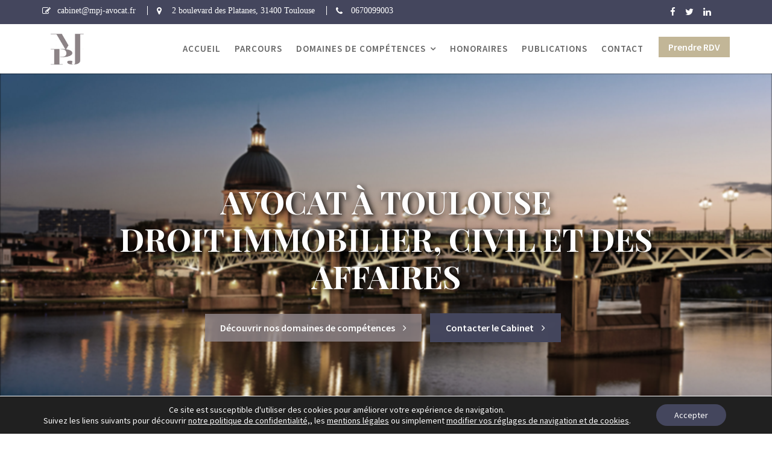

--- FILE ---
content_type: text/html; charset=UTF-8
request_url: https://mpj-avocat.fr/
body_size: 21639
content:
        <!DOCTYPE html><html lang="fr-FR">
        	<head>

		        <meta charset="UTF-8">
         <meta name="viewport" content="width=device-width, initial-scale=1, maximum-scale=1, user-scalable=no">
        <link rel="profile" href="//gmpg.org/xfn/11">
        <meta name='robots' content='index, follow, max-image-preview:large, max-snippet:-1, max-video-preview:-1' />
<!-- Google Tag Manager -->
<script>(function(w,d,s,l,i){w[l]=w[l]||[];w[l].push({'gtm.start':
new Date().getTime(),event:'gtm.js'});var f=d.getElementsByTagName(s)[0],
j=d.createElement(s),dl=l!='dataLayer'?'&l='+l:'';j.async=true;j.src=
'https://www.googletagmanager.com/gtm.js?id='+i+dl;f.parentNode.insertBefore(j,f);
})(window,document,'script','dataLayer','GTM-MNC2CHQR');</script>
<!-- End Google Tag Manager -->
<meta name="format-detection" content="telephone=no" />
	<!-- This site is optimized with the Yoast SEO plugin v21.5 - https://yoast.com/wordpress/plugins/seo/ -->
	<title>Droit immobilier, civil et des affaires à TOULOUSE - MPJ Avocat</title>
	<meta name="description" content="Maître Julien PINET, Avocat à Toulouse, vous conseille et vous défend en droit immobilier, civil et des affaires." />
	<link rel="canonical" href="https://mpj-avocat.fr/" />
	<meta property="og:locale" content="fr_FR" />
	<meta property="og:type" content="website" />
	<meta property="og:title" content="Droit immobilier, civil et des affaires à TOULOUSE - MPJ Avocat" />
	<meta property="og:description" content="Maître Julien PINET, Avocat à Toulouse, vous conseille et vous défend en droit immobilier, civil et des affaires." />
	<meta property="og:url" content="https://mpj-avocat.fr/" />
	<meta property="og:site_name" content="MPJ Avocat" />
	<meta property="article:publisher" content="https://www.facebook.com/mpj.avocat" />
	<meta property="article:modified_time" content="2023-11-21T21:04:50+00:00" />
	<meta property="og:image" content="https://mpj-avocat.fr/wp-content/uploads/2023/11/Photo-site-coupee2-2.jpg" />
	<meta property="og:image:width" content="300" />
	<meta property="og:image:height" content="312" />
	<meta property="og:image:type" content="image/jpeg" />
	<meta name="twitter:card" content="summary_large_image" />
	<meta name="twitter:site" content="@mpjavocat" />
	<script type="application/ld+json" class="yoast-schema-graph">{"@context":"https://schema.org","@graph":[{"@type":"WebPage","@id":"https://mpj-avocat.fr/","url":"https://mpj-avocat.fr/","name":"Droit immobilier, civil et des affaires à TOULOUSE - MPJ Avocat","isPartOf":{"@id":"https://mpj-avocat.fr/#website"},"about":{"@id":"https://mpj-avocat.fr/#organization"},"primaryImageOfPage":{"@id":"https://mpj-avocat.fr/#primaryimage"},"image":{"@id":"https://mpj-avocat.fr/#primaryimage"},"thumbnailUrl":"https://mpj-avocat.fr/wp-content/uploads/2023/11/Photo-site-coupee2-2.jpg","datePublished":"2018-07-16T09:08:04+00:00","dateModified":"2023-11-21T21:04:50+00:00","description":"Maître Julien PINET, Avocat à Toulouse, vous conseille et vous défend en droit immobilier, civil et des affaires.","breadcrumb":{"@id":"https://mpj-avocat.fr/#breadcrumb"},"inLanguage":"fr-FR","potentialAction":[{"@type":"ReadAction","target":["https://mpj-avocat.fr/"]}]},{"@type":"ImageObject","inLanguage":"fr-FR","@id":"https://mpj-avocat.fr/#primaryimage","url":"https://mpj-avocat.fr/wp-content/uploads/2023/11/Photo-site-coupee2-2.jpg","contentUrl":"https://mpj-avocat.fr/wp-content/uploads/2023/11/Photo-site-coupee2-2.jpg","width":300,"height":312},{"@type":"BreadcrumbList","@id":"https://mpj-avocat.fr/#breadcrumb","itemListElement":[{"@type":"ListItem","position":1,"name":"Accueil"}]},{"@type":"WebSite","@id":"https://mpj-avocat.fr/#website","url":"https://mpj-avocat.fr/","name":"Maître Julien Pinet Avocat","description":"Avocat à Toulouse, Droit immobilier, civil et des affaires","publisher":{"@id":"https://mpj-avocat.fr/#organization"},"potentialAction":[{"@type":"SearchAction","target":{"@type":"EntryPoint","urlTemplate":"https://mpj-avocat.fr/?s={search_term_string}"},"query-input":"required name=search_term_string"}],"inLanguage":"fr-FR"},{"@type":"Organization","@id":"https://mpj-avocat.fr/#organization","name":"Maître Julien Pinet Avocat","url":"https://mpj-avocat.fr/","logo":{"@type":"ImageObject","inLanguage":"fr-FR","@id":"https://mpj-avocat.fr/#/schema/logo/image/","url":"https://mpj-avocat.fr/wp-content/uploads/2023/11/LOGO-1.jpg","contentUrl":"https://mpj-avocat.fr/wp-content/uploads/2023/11/LOGO-1.jpg","width":774,"height":835,"caption":"Maître Julien Pinet Avocat"},"image":{"@id":"https://mpj-avocat.fr/#/schema/logo/image/"},"sameAs":["https://www.facebook.com/mpj.avocat","https://twitter.com/mpjavocat","https://fr.linkedin.com/in/julien-pinet-b2164257"]}]}</script>
	<!-- / Yoast SEO plugin. -->


<link rel='dns-prefetch' href='//fonts.googleapis.com' />
<link rel="alternate" type="application/rss+xml" title="MPJ Avocat &raquo; Flux" href="https://mpj-avocat.fr/feed/" />
<link rel="alternate" type="application/rss+xml" title="MPJ Avocat &raquo; Flux des commentaires" href="https://mpj-avocat.fr/comments/feed/" />
<link rel="alternate" title="oEmbed (JSON)" type="application/json+oembed" href="https://mpj-avocat.fr/wp-json/oembed/1.0/embed?url=https%3A%2F%2Fmpj-avocat.fr%2F" />
<link rel="alternate" title="oEmbed (XML)" type="text/xml+oembed" href="https://mpj-avocat.fr/wp-json/oembed/1.0/embed?url=https%3A%2F%2Fmpj-avocat.fr%2F&#038;format=xml" />
<style id='wp-img-auto-sizes-contain-inline-css' type='text/css'>
img:is([sizes=auto i],[sizes^="auto," i]){contain-intrinsic-size:3000px 1500px}
/*# sourceURL=wp-img-auto-sizes-contain-inline-css */
</style>
<style id='wp-emoji-styles-inline-css' type='text/css'>

	img.wp-smiley, img.emoji {
		display: inline !important;
		border: none !important;
		box-shadow: none !important;
		height: 1em !important;
		width: 1em !important;
		margin: 0 0.07em !important;
		vertical-align: -0.1em !important;
		background: none !important;
		padding: 0 !important;
	}
/*# sourceURL=wp-emoji-styles-inline-css */
</style>
<style id='wp-block-library-inline-css' type='text/css'>
:root{--wp-block-synced-color:#7a00df;--wp-block-synced-color--rgb:122,0,223;--wp-bound-block-color:var(--wp-block-synced-color);--wp-editor-canvas-background:#ddd;--wp-admin-theme-color:#007cba;--wp-admin-theme-color--rgb:0,124,186;--wp-admin-theme-color-darker-10:#006ba1;--wp-admin-theme-color-darker-10--rgb:0,107,160.5;--wp-admin-theme-color-darker-20:#005a87;--wp-admin-theme-color-darker-20--rgb:0,90,135;--wp-admin-border-width-focus:2px}@media (min-resolution:192dpi){:root{--wp-admin-border-width-focus:1.5px}}.wp-element-button{cursor:pointer}:root .has-very-light-gray-background-color{background-color:#eee}:root .has-very-dark-gray-background-color{background-color:#313131}:root .has-very-light-gray-color{color:#eee}:root .has-very-dark-gray-color{color:#313131}:root .has-vivid-green-cyan-to-vivid-cyan-blue-gradient-background{background:linear-gradient(135deg,#00d084,#0693e3)}:root .has-purple-crush-gradient-background{background:linear-gradient(135deg,#34e2e4,#4721fb 50%,#ab1dfe)}:root .has-hazy-dawn-gradient-background{background:linear-gradient(135deg,#faaca8,#dad0ec)}:root .has-subdued-olive-gradient-background{background:linear-gradient(135deg,#fafae1,#67a671)}:root .has-atomic-cream-gradient-background{background:linear-gradient(135deg,#fdd79a,#004a59)}:root .has-nightshade-gradient-background{background:linear-gradient(135deg,#330968,#31cdcf)}:root .has-midnight-gradient-background{background:linear-gradient(135deg,#020381,#2874fc)}:root{--wp--preset--font-size--normal:16px;--wp--preset--font-size--huge:42px}.has-regular-font-size{font-size:1em}.has-larger-font-size{font-size:2.625em}.has-normal-font-size{font-size:var(--wp--preset--font-size--normal)}.has-huge-font-size{font-size:var(--wp--preset--font-size--huge)}.has-text-align-center{text-align:center}.has-text-align-left{text-align:left}.has-text-align-right{text-align:right}.has-fit-text{white-space:nowrap!important}#end-resizable-editor-section{display:none}.aligncenter{clear:both}.items-justified-left{justify-content:flex-start}.items-justified-center{justify-content:center}.items-justified-right{justify-content:flex-end}.items-justified-space-between{justify-content:space-between}.screen-reader-text{border:0;clip-path:inset(50%);height:1px;margin:-1px;overflow:hidden;padding:0;position:absolute;width:1px;word-wrap:normal!important}.screen-reader-text:focus{background-color:#ddd;clip-path:none;color:#444;display:block;font-size:1em;height:auto;left:5px;line-height:normal;padding:15px 23px 14px;text-decoration:none;top:5px;width:auto;z-index:100000}html :where(.has-border-color){border-style:solid}html :where([style*=border-top-color]){border-top-style:solid}html :where([style*=border-right-color]){border-right-style:solid}html :where([style*=border-bottom-color]){border-bottom-style:solid}html :where([style*=border-left-color]){border-left-style:solid}html :where([style*=border-width]){border-style:solid}html :where([style*=border-top-width]){border-top-style:solid}html :where([style*=border-right-width]){border-right-style:solid}html :where([style*=border-bottom-width]){border-bottom-style:solid}html :where([style*=border-left-width]){border-left-style:solid}html :where(img[class*=wp-image-]){height:auto;max-width:100%}:where(figure){margin:0 0 1em}html :where(.is-position-sticky){--wp-admin--admin-bar--position-offset:var(--wp-admin--admin-bar--height,0px)}@media screen and (max-width:600px){html :where(.is-position-sticky){--wp-admin--admin-bar--position-offset:0px}}

/*# sourceURL=wp-block-library-inline-css */
</style><style id='wp-block-heading-inline-css' type='text/css'>
h1:where(.wp-block-heading).has-background,h2:where(.wp-block-heading).has-background,h3:where(.wp-block-heading).has-background,h4:where(.wp-block-heading).has-background,h5:where(.wp-block-heading).has-background,h6:where(.wp-block-heading).has-background{padding:1.25em 2.375em}h1.has-text-align-left[style*=writing-mode]:where([style*=vertical-lr]),h1.has-text-align-right[style*=writing-mode]:where([style*=vertical-rl]),h2.has-text-align-left[style*=writing-mode]:where([style*=vertical-lr]),h2.has-text-align-right[style*=writing-mode]:where([style*=vertical-rl]),h3.has-text-align-left[style*=writing-mode]:where([style*=vertical-lr]),h3.has-text-align-right[style*=writing-mode]:where([style*=vertical-rl]),h4.has-text-align-left[style*=writing-mode]:where([style*=vertical-lr]),h4.has-text-align-right[style*=writing-mode]:where([style*=vertical-rl]),h5.has-text-align-left[style*=writing-mode]:where([style*=vertical-lr]),h5.has-text-align-right[style*=writing-mode]:where([style*=vertical-rl]),h6.has-text-align-left[style*=writing-mode]:where([style*=vertical-lr]),h6.has-text-align-right[style*=writing-mode]:where([style*=vertical-rl]){rotate:180deg}
/*# sourceURL=https://mpj-avocat.fr/wp-includes/blocks/heading/style.min.css */
</style>
<style id='wp-block-image-inline-css' type='text/css'>
.wp-block-image>a,.wp-block-image>figure>a{display:inline-block}.wp-block-image img{box-sizing:border-box;height:auto;max-width:100%;vertical-align:bottom}@media not (prefers-reduced-motion){.wp-block-image img.hide{visibility:hidden}.wp-block-image img.show{animation:show-content-image .4s}}.wp-block-image[style*=border-radius] img,.wp-block-image[style*=border-radius]>a{border-radius:inherit}.wp-block-image.has-custom-border img{box-sizing:border-box}.wp-block-image.aligncenter{text-align:center}.wp-block-image.alignfull>a,.wp-block-image.alignwide>a{width:100%}.wp-block-image.alignfull img,.wp-block-image.alignwide img{height:auto;width:100%}.wp-block-image .aligncenter,.wp-block-image .alignleft,.wp-block-image .alignright,.wp-block-image.aligncenter,.wp-block-image.alignleft,.wp-block-image.alignright{display:table}.wp-block-image .aligncenter>figcaption,.wp-block-image .alignleft>figcaption,.wp-block-image .alignright>figcaption,.wp-block-image.aligncenter>figcaption,.wp-block-image.alignleft>figcaption,.wp-block-image.alignright>figcaption{caption-side:bottom;display:table-caption}.wp-block-image .alignleft{float:left;margin:.5em 1em .5em 0}.wp-block-image .alignright{float:right;margin:.5em 0 .5em 1em}.wp-block-image .aligncenter{margin-left:auto;margin-right:auto}.wp-block-image :where(figcaption){margin-bottom:1em;margin-top:.5em}.wp-block-image.is-style-circle-mask img{border-radius:9999px}@supports ((-webkit-mask-image:none) or (mask-image:none)) or (-webkit-mask-image:none){.wp-block-image.is-style-circle-mask img{border-radius:0;-webkit-mask-image:url('data:image/svg+xml;utf8,<svg viewBox="0 0 100 100" xmlns="http://www.w3.org/2000/svg"><circle cx="50" cy="50" r="50"/></svg>');mask-image:url('data:image/svg+xml;utf8,<svg viewBox="0 0 100 100" xmlns="http://www.w3.org/2000/svg"><circle cx="50" cy="50" r="50"/></svg>');mask-mode:alpha;-webkit-mask-position:center;mask-position:center;-webkit-mask-repeat:no-repeat;mask-repeat:no-repeat;-webkit-mask-size:contain;mask-size:contain}}:root :where(.wp-block-image.is-style-rounded img,.wp-block-image .is-style-rounded img){border-radius:9999px}.wp-block-image figure{margin:0}.wp-lightbox-container{display:flex;flex-direction:column;position:relative}.wp-lightbox-container img{cursor:zoom-in}.wp-lightbox-container img:hover+button{opacity:1}.wp-lightbox-container button{align-items:center;backdrop-filter:blur(16px) saturate(180%);background-color:#5a5a5a40;border:none;border-radius:4px;cursor:zoom-in;display:flex;height:20px;justify-content:center;opacity:0;padding:0;position:absolute;right:16px;text-align:center;top:16px;width:20px;z-index:100}@media not (prefers-reduced-motion){.wp-lightbox-container button{transition:opacity .2s ease}}.wp-lightbox-container button:focus-visible{outline:3px auto #5a5a5a40;outline:3px auto -webkit-focus-ring-color;outline-offset:3px}.wp-lightbox-container button:hover{cursor:pointer;opacity:1}.wp-lightbox-container button:focus{opacity:1}.wp-lightbox-container button:focus,.wp-lightbox-container button:hover,.wp-lightbox-container button:not(:hover):not(:active):not(.has-background){background-color:#5a5a5a40;border:none}.wp-lightbox-overlay{box-sizing:border-box;cursor:zoom-out;height:100vh;left:0;overflow:hidden;position:fixed;top:0;visibility:hidden;width:100%;z-index:100000}.wp-lightbox-overlay .close-button{align-items:center;cursor:pointer;display:flex;justify-content:center;min-height:40px;min-width:40px;padding:0;position:absolute;right:calc(env(safe-area-inset-right) + 16px);top:calc(env(safe-area-inset-top) + 16px);z-index:5000000}.wp-lightbox-overlay .close-button:focus,.wp-lightbox-overlay .close-button:hover,.wp-lightbox-overlay .close-button:not(:hover):not(:active):not(.has-background){background:none;border:none}.wp-lightbox-overlay .lightbox-image-container{height:var(--wp--lightbox-container-height);left:50%;overflow:hidden;position:absolute;top:50%;transform:translate(-50%,-50%);transform-origin:top left;width:var(--wp--lightbox-container-width);z-index:9999999999}.wp-lightbox-overlay .wp-block-image{align-items:center;box-sizing:border-box;display:flex;height:100%;justify-content:center;margin:0;position:relative;transform-origin:0 0;width:100%;z-index:3000000}.wp-lightbox-overlay .wp-block-image img{height:var(--wp--lightbox-image-height);min-height:var(--wp--lightbox-image-height);min-width:var(--wp--lightbox-image-width);width:var(--wp--lightbox-image-width)}.wp-lightbox-overlay .wp-block-image figcaption{display:none}.wp-lightbox-overlay button{background:none;border:none}.wp-lightbox-overlay .scrim{background-color:#fff;height:100%;opacity:.9;position:absolute;width:100%;z-index:2000000}.wp-lightbox-overlay.active{visibility:visible}@media not (prefers-reduced-motion){.wp-lightbox-overlay.active{animation:turn-on-visibility .25s both}.wp-lightbox-overlay.active img{animation:turn-on-visibility .35s both}.wp-lightbox-overlay.show-closing-animation:not(.active){animation:turn-off-visibility .35s both}.wp-lightbox-overlay.show-closing-animation:not(.active) img{animation:turn-off-visibility .25s both}.wp-lightbox-overlay.zoom.active{animation:none;opacity:1;visibility:visible}.wp-lightbox-overlay.zoom.active .lightbox-image-container{animation:lightbox-zoom-in .4s}.wp-lightbox-overlay.zoom.active .lightbox-image-container img{animation:none}.wp-lightbox-overlay.zoom.active .scrim{animation:turn-on-visibility .4s forwards}.wp-lightbox-overlay.zoom.show-closing-animation:not(.active){animation:none}.wp-lightbox-overlay.zoom.show-closing-animation:not(.active) .lightbox-image-container{animation:lightbox-zoom-out .4s}.wp-lightbox-overlay.zoom.show-closing-animation:not(.active) .lightbox-image-container img{animation:none}.wp-lightbox-overlay.zoom.show-closing-animation:not(.active) .scrim{animation:turn-off-visibility .4s forwards}}@keyframes show-content-image{0%{visibility:hidden}99%{visibility:hidden}to{visibility:visible}}@keyframes turn-on-visibility{0%{opacity:0}to{opacity:1}}@keyframes turn-off-visibility{0%{opacity:1;visibility:visible}99%{opacity:0;visibility:visible}to{opacity:0;visibility:hidden}}@keyframes lightbox-zoom-in{0%{transform:translate(calc((-100vw + var(--wp--lightbox-scrollbar-width))/2 + var(--wp--lightbox-initial-left-position)),calc(-50vh + var(--wp--lightbox-initial-top-position))) scale(var(--wp--lightbox-scale))}to{transform:translate(-50%,-50%) scale(1)}}@keyframes lightbox-zoom-out{0%{transform:translate(-50%,-50%) scale(1);visibility:visible}99%{visibility:visible}to{transform:translate(calc((-100vw + var(--wp--lightbox-scrollbar-width))/2 + var(--wp--lightbox-initial-left-position)),calc(-50vh + var(--wp--lightbox-initial-top-position))) scale(var(--wp--lightbox-scale));visibility:hidden}}
/*# sourceURL=https://mpj-avocat.fr/wp-includes/blocks/image/style.min.css */
</style>
<style id='wp-block-image-theme-inline-css' type='text/css'>
:root :where(.wp-block-image figcaption){color:#555;font-size:13px;text-align:center}.is-dark-theme :root :where(.wp-block-image figcaption){color:#ffffffa6}.wp-block-image{margin:0 0 1em}
/*# sourceURL=https://mpj-avocat.fr/wp-includes/blocks/image/theme.min.css */
</style>
<style id='wp-block-paragraph-inline-css' type='text/css'>
.is-small-text{font-size:.875em}.is-regular-text{font-size:1em}.is-large-text{font-size:2.25em}.is-larger-text{font-size:3em}.has-drop-cap:not(:focus):first-letter{float:left;font-size:8.4em;font-style:normal;font-weight:100;line-height:.68;margin:.05em .1em 0 0;text-transform:uppercase}body.rtl .has-drop-cap:not(:focus):first-letter{float:none;margin-left:.1em}p.has-drop-cap.has-background{overflow:hidden}:root :where(p.has-background){padding:1.25em 2.375em}:where(p.has-text-color:not(.has-link-color)) a{color:inherit}p.has-text-align-left[style*="writing-mode:vertical-lr"],p.has-text-align-right[style*="writing-mode:vertical-rl"]{rotate:180deg}
/*# sourceURL=https://mpj-avocat.fr/wp-includes/blocks/paragraph/style.min.css */
</style>
<style id='global-styles-inline-css' type='text/css'>
:root{--wp--preset--aspect-ratio--square: 1;--wp--preset--aspect-ratio--4-3: 4/3;--wp--preset--aspect-ratio--3-4: 3/4;--wp--preset--aspect-ratio--3-2: 3/2;--wp--preset--aspect-ratio--2-3: 2/3;--wp--preset--aspect-ratio--16-9: 16/9;--wp--preset--aspect-ratio--9-16: 9/16;--wp--preset--color--black: #000000;--wp--preset--color--cyan-bluish-gray: #abb8c3;--wp--preset--color--white: #ffffff;--wp--preset--color--pale-pink: #f78da7;--wp--preset--color--vivid-red: #cf2e2e;--wp--preset--color--luminous-vivid-orange: #ff6900;--wp--preset--color--luminous-vivid-amber: #fcb900;--wp--preset--color--light-green-cyan: #7bdcb5;--wp--preset--color--vivid-green-cyan: #00d084;--wp--preset--color--pale-cyan-blue: #8ed1fc;--wp--preset--color--vivid-cyan-blue: #0693e3;--wp--preset--color--vivid-purple: #9b51e0;--wp--preset--gradient--vivid-cyan-blue-to-vivid-purple: linear-gradient(135deg,rgb(6,147,227) 0%,rgb(155,81,224) 100%);--wp--preset--gradient--light-green-cyan-to-vivid-green-cyan: linear-gradient(135deg,rgb(122,220,180) 0%,rgb(0,208,130) 100%);--wp--preset--gradient--luminous-vivid-amber-to-luminous-vivid-orange: linear-gradient(135deg,rgb(252,185,0) 0%,rgb(255,105,0) 100%);--wp--preset--gradient--luminous-vivid-orange-to-vivid-red: linear-gradient(135deg,rgb(255,105,0) 0%,rgb(207,46,46) 100%);--wp--preset--gradient--very-light-gray-to-cyan-bluish-gray: linear-gradient(135deg,rgb(238,238,238) 0%,rgb(169,184,195) 100%);--wp--preset--gradient--cool-to-warm-spectrum: linear-gradient(135deg,rgb(74,234,220) 0%,rgb(151,120,209) 20%,rgb(207,42,186) 40%,rgb(238,44,130) 60%,rgb(251,105,98) 80%,rgb(254,248,76) 100%);--wp--preset--gradient--blush-light-purple: linear-gradient(135deg,rgb(255,206,236) 0%,rgb(152,150,240) 100%);--wp--preset--gradient--blush-bordeaux: linear-gradient(135deg,rgb(254,205,165) 0%,rgb(254,45,45) 50%,rgb(107,0,62) 100%);--wp--preset--gradient--luminous-dusk: linear-gradient(135deg,rgb(255,203,112) 0%,rgb(199,81,192) 50%,rgb(65,88,208) 100%);--wp--preset--gradient--pale-ocean: linear-gradient(135deg,rgb(255,245,203) 0%,rgb(182,227,212) 50%,rgb(51,167,181) 100%);--wp--preset--gradient--electric-grass: linear-gradient(135deg,rgb(202,248,128) 0%,rgb(113,206,126) 100%);--wp--preset--gradient--midnight: linear-gradient(135deg,rgb(2,3,129) 0%,rgb(40,116,252) 100%);--wp--preset--font-size--small: 13px;--wp--preset--font-size--medium: 20px;--wp--preset--font-size--large: 36px;--wp--preset--font-size--x-large: 42px;--wp--preset--spacing--20: 0.44rem;--wp--preset--spacing--30: 0.67rem;--wp--preset--spacing--40: 1rem;--wp--preset--spacing--50: 1.5rem;--wp--preset--spacing--60: 2.25rem;--wp--preset--spacing--70: 3.38rem;--wp--preset--spacing--80: 5.06rem;--wp--preset--shadow--natural: 6px 6px 9px rgba(0, 0, 0, 0.2);--wp--preset--shadow--deep: 12px 12px 50px rgba(0, 0, 0, 0.4);--wp--preset--shadow--sharp: 6px 6px 0px rgba(0, 0, 0, 0.2);--wp--preset--shadow--outlined: 6px 6px 0px -3px rgb(255, 255, 255), 6px 6px rgb(0, 0, 0);--wp--preset--shadow--crisp: 6px 6px 0px rgb(0, 0, 0);}:where(.is-layout-flex){gap: 0.5em;}:where(.is-layout-grid){gap: 0.5em;}body .is-layout-flex{display: flex;}.is-layout-flex{flex-wrap: wrap;align-items: center;}.is-layout-flex > :is(*, div){margin: 0;}body .is-layout-grid{display: grid;}.is-layout-grid > :is(*, div){margin: 0;}:where(.wp-block-columns.is-layout-flex){gap: 2em;}:where(.wp-block-columns.is-layout-grid){gap: 2em;}:where(.wp-block-post-template.is-layout-flex){gap: 1.25em;}:where(.wp-block-post-template.is-layout-grid){gap: 1.25em;}.has-black-color{color: var(--wp--preset--color--black) !important;}.has-cyan-bluish-gray-color{color: var(--wp--preset--color--cyan-bluish-gray) !important;}.has-white-color{color: var(--wp--preset--color--white) !important;}.has-pale-pink-color{color: var(--wp--preset--color--pale-pink) !important;}.has-vivid-red-color{color: var(--wp--preset--color--vivid-red) !important;}.has-luminous-vivid-orange-color{color: var(--wp--preset--color--luminous-vivid-orange) !important;}.has-luminous-vivid-amber-color{color: var(--wp--preset--color--luminous-vivid-amber) !important;}.has-light-green-cyan-color{color: var(--wp--preset--color--light-green-cyan) !important;}.has-vivid-green-cyan-color{color: var(--wp--preset--color--vivid-green-cyan) !important;}.has-pale-cyan-blue-color{color: var(--wp--preset--color--pale-cyan-blue) !important;}.has-vivid-cyan-blue-color{color: var(--wp--preset--color--vivid-cyan-blue) !important;}.has-vivid-purple-color{color: var(--wp--preset--color--vivid-purple) !important;}.has-black-background-color{background-color: var(--wp--preset--color--black) !important;}.has-cyan-bluish-gray-background-color{background-color: var(--wp--preset--color--cyan-bluish-gray) !important;}.has-white-background-color{background-color: var(--wp--preset--color--white) !important;}.has-pale-pink-background-color{background-color: var(--wp--preset--color--pale-pink) !important;}.has-vivid-red-background-color{background-color: var(--wp--preset--color--vivid-red) !important;}.has-luminous-vivid-orange-background-color{background-color: var(--wp--preset--color--luminous-vivid-orange) !important;}.has-luminous-vivid-amber-background-color{background-color: var(--wp--preset--color--luminous-vivid-amber) !important;}.has-light-green-cyan-background-color{background-color: var(--wp--preset--color--light-green-cyan) !important;}.has-vivid-green-cyan-background-color{background-color: var(--wp--preset--color--vivid-green-cyan) !important;}.has-pale-cyan-blue-background-color{background-color: var(--wp--preset--color--pale-cyan-blue) !important;}.has-vivid-cyan-blue-background-color{background-color: var(--wp--preset--color--vivid-cyan-blue) !important;}.has-vivid-purple-background-color{background-color: var(--wp--preset--color--vivid-purple) !important;}.has-black-border-color{border-color: var(--wp--preset--color--black) !important;}.has-cyan-bluish-gray-border-color{border-color: var(--wp--preset--color--cyan-bluish-gray) !important;}.has-white-border-color{border-color: var(--wp--preset--color--white) !important;}.has-pale-pink-border-color{border-color: var(--wp--preset--color--pale-pink) !important;}.has-vivid-red-border-color{border-color: var(--wp--preset--color--vivid-red) !important;}.has-luminous-vivid-orange-border-color{border-color: var(--wp--preset--color--luminous-vivid-orange) !important;}.has-luminous-vivid-amber-border-color{border-color: var(--wp--preset--color--luminous-vivid-amber) !important;}.has-light-green-cyan-border-color{border-color: var(--wp--preset--color--light-green-cyan) !important;}.has-vivid-green-cyan-border-color{border-color: var(--wp--preset--color--vivid-green-cyan) !important;}.has-pale-cyan-blue-border-color{border-color: var(--wp--preset--color--pale-cyan-blue) !important;}.has-vivid-cyan-blue-border-color{border-color: var(--wp--preset--color--vivid-cyan-blue) !important;}.has-vivid-purple-border-color{border-color: var(--wp--preset--color--vivid-purple) !important;}.has-vivid-cyan-blue-to-vivid-purple-gradient-background{background: var(--wp--preset--gradient--vivid-cyan-blue-to-vivid-purple) !important;}.has-light-green-cyan-to-vivid-green-cyan-gradient-background{background: var(--wp--preset--gradient--light-green-cyan-to-vivid-green-cyan) !important;}.has-luminous-vivid-amber-to-luminous-vivid-orange-gradient-background{background: var(--wp--preset--gradient--luminous-vivid-amber-to-luminous-vivid-orange) !important;}.has-luminous-vivid-orange-to-vivid-red-gradient-background{background: var(--wp--preset--gradient--luminous-vivid-orange-to-vivid-red) !important;}.has-very-light-gray-to-cyan-bluish-gray-gradient-background{background: var(--wp--preset--gradient--very-light-gray-to-cyan-bluish-gray) !important;}.has-cool-to-warm-spectrum-gradient-background{background: var(--wp--preset--gradient--cool-to-warm-spectrum) !important;}.has-blush-light-purple-gradient-background{background: var(--wp--preset--gradient--blush-light-purple) !important;}.has-blush-bordeaux-gradient-background{background: var(--wp--preset--gradient--blush-bordeaux) !important;}.has-luminous-dusk-gradient-background{background: var(--wp--preset--gradient--luminous-dusk) !important;}.has-pale-ocean-gradient-background{background: var(--wp--preset--gradient--pale-ocean) !important;}.has-electric-grass-gradient-background{background: var(--wp--preset--gradient--electric-grass) !important;}.has-midnight-gradient-background{background: var(--wp--preset--gradient--midnight) !important;}.has-small-font-size{font-size: var(--wp--preset--font-size--small) !important;}.has-medium-font-size{font-size: var(--wp--preset--font-size--medium) !important;}.has-large-font-size{font-size: var(--wp--preset--font-size--large) !important;}.has-x-large-font-size{font-size: var(--wp--preset--font-size--x-large) !important;}
/*# sourceURL=global-styles-inline-css */
</style>

<style id='classic-theme-styles-inline-css' type='text/css'>
/*! This file is auto-generated */
.wp-block-button__link{color:#fff;background-color:#32373c;border-radius:9999px;box-shadow:none;text-decoration:none;padding:calc(.667em + 2px) calc(1.333em + 2px);font-size:1.125em}.wp-block-file__button{background:#32373c;color:#fff;text-decoration:none}
/*# sourceURL=/wp-includes/css/classic-themes.min.css */
</style>
<link rel='stylesheet' id='fontawesome-css' href='https://mpj-avocat.fr/wp-content/plugins/gutentor/assets/library/fontawesome/css/all.min.css?ver=5.12.0' type='text/css' media='all' />
<link rel='stylesheet' id='wpness-grid-css' href='https://mpj-avocat.fr/wp-content/plugins/gutentor/assets/library/wpness-grid/wpness-grid.css?ver=1.0.0' type='text/css' media='all' />
<link rel='stylesheet' id='animate-css' href='https://mpj-avocat.fr/wp-content/plugins/gutentor/assets/library/animatecss/animate.min.css?ver=3.7.2' type='text/css' media='all' />
<link rel='stylesheet' id='contact-form-7-css' href='https://mpj-avocat.fr/wp-content/plugins/contact-form-7/includes/css/styles.css?ver=5.8.2' type='text/css' media='all' />
<link rel='stylesheet' id='lawyer-zone-googleapis-css' href='//fonts.googleapis.com/css?family=Playfair+Display:400,400i,700,700i,900,900i|Source+Sans+Pro:200,200i,300,300i,400,400i,600,600i,700,700i,900,900i' type='text/css' media='all' />
<link rel='stylesheet' id='bootstrap-css' href='https://mpj-avocat.fr/wp-content/themes/lawyer-zone/assets/library/bootstrap/css/bootstrap.min.css?ver=3.3.6' type='text/css' media='all' />
<link rel='stylesheet' id='font-awesome-css' href='https://mpj-avocat.fr/wp-content/themes/lawyer-zone/assets/library/Font-Awesome/css/font-awesome.min.css?ver=4.5.0' type='text/css' media='all' />
<link rel='stylesheet' id='slick-css' href='https://mpj-avocat.fr/wp-content/plugins/gutentor/assets/library/slick/slick.min.css?ver=1.8.1' type='text/css' media='all' />
<link rel='stylesheet' id='magnific-popup-css' href='https://mpj-avocat.fr/wp-content/plugins/gutentor/assets/library/magnific-popup/magnific-popup.min.css?ver=1.8.0' type='text/css' media='all' />
<link rel='stylesheet' id='lawyer-zone-style-css' href='https://mpj-avocat.fr/wp-content/themes/lawyer-zone/style.css?ver=6.9' type='text/css' media='all' />
<style id='lawyer-zone-style-inline-css' type='text/css'>

            .top-header{
                background-color: #44465d;
            }
            .site-footer{
                background-color: #1f1f1f;
            }
            .copy-right{
                background-color: #2d2d2d;
            }
	        .site-title:hover,
	        .site-title a:hover,
	        .site-title a:focus,
            .news-notice-content .news-content a:hover,
            .news-notice-content .news-content a:focus,
			 .at-social .socials li a,
			 .primary-color,
			 article.post .entry-header .cat-links a,
			 #lawyer-zone-breadcrumbs a:hover,
			 #lawyer-zone-breadcrumbs a:focus,
			 .woocommerce .star-rating, 
            .woocommerce ul.products li.product .star-rating,
            .woocommerce p.stars a,
            .woocommerce ul.products li.product .price,
            .woocommerce ul.products li.product .price ins .amount,
            .woocommerce a.button.add_to_cart_button:hover,
            .woocommerce a.added_to_cart:hover,
            .woocommerce a.button.product_type_grouped:hover,
            .woocommerce a.button.product_type_external:hover,
            .woocommerce .cart .button:hover,
            .woocommerce .cart input.button:hover,
            .woocommerce #respond input#submit.alt:hover,
			.woocommerce a.button.alt:hover,
			.woocommerce button.button.alt:hover,
			.woocommerce input.button.alt:hover,
			.woocommerce .woocommerce-info .button:hover,
			.woocommerce .widget_shopping_cart_content .buttons a.button:hover,
            i.slick-arrow:hover,
            .main-navigation .navbar-nav >li a:hover,
            .main-navigation li li a:hover,
            .woocommerce a.button.add_to_cart_button:focus,
            .woocommerce a.added_to_cart:focus,
            .woocommerce a.button.product_type_grouped:focus,
            .woocommerce a.button.product_type_external:focus,
            .woocommerce .cart .button:focus,
            .woocommerce .cart input.button:focus,
            .woocommerce #respond input#submit.alt:focus,
			.woocommerce a.button.alt:focus,
			.woocommerce button.button.alt:focus,
			.woocommerce input.button.alt:focus,
			.woocommerce .woocommerce-info .button:focus,
			.woocommerce .widget_shopping_cart_content .buttons a.button:focus,
            i.slick-arrow:focus,
            .main-navigation .navbar-nav >li a:focus,
            .main-navigation li li a:focus
			.woocommerce div.product .woocommerce-tabs ul.tabs li a,
			.woocommerce-message::before,
			.acme-contact .contact-page-content ul li strong,
            .main-navigation .acme-normal-page .current_page_item a,
            .main-navigation .acme-normal-page .current-menu-item a,
            .main-navigation .active a{
                color: #44465d;
            }
            .navbar .navbar-toggle:hover,
            .navbar .navbar-toggle:focus,
            .main-navigation .current_page_ancestor > a:before,
            .comment-form .form-submit input,
            .btn-primary,
            .wpcf7-form input.wpcf7-submit,
            .wpcf7-form input.wpcf7-submit:hover,
            .wpcf7-form input.wpcf7-submit:focus,
            .sm-up-container,
            .btn-primary.btn-reverse:before,
            #at-shortcode-bootstrap-modal .modal-header,
            .primary-bg,
			.navigation.pagination .nav-links .page-numbers.current,
			.navigation.pagination .nav-links a.page-numbers:hover,
			.navigation.pagination .nav-links a.page-numbers:focus,
			.woocommerce .product .onsale,
			.woocommerce a.button.add_to_cart_button,
			.woocommerce a.added_to_cart,
			.woocommerce a.button.product_type_grouped,
			.woocommerce a.button.product_type_external,
			.woocommerce .single-product #respond input#submit.alt,
			.woocommerce .single-product a.button.alt,
			.woocommerce .single-product button.button.alt,
			.woocommerce .single-product input.button.alt,
			.woocommerce #respond input#submit.alt,
			.woocommerce a.button.alt,
			.woocommerce button.button.alt,
			.woocommerce input.button.alt,
			.woocommerce .widget_shopping_cart_content .buttons a.button,
			.woocommerce div.product .woocommerce-tabs ul.tabs li:hover,
			.woocommerce div.product .woocommerce-tabs ul.tabs li.active,
			.woocommerce .cart .button,
			.woocommerce .cart input.button,
			.woocommerce input.button:disabled, 
			.woocommerce input.button:disabled[disabled],
			.woocommerce input.button:disabled:hover, 
			.woocommerce input.button:disabled:focus, 
			.woocommerce input.button:disabled[disabled]:hover,
			 .woocommerce nav.woocommerce-pagination ul li a:focus, 
			 .woocommerce nav.woocommerce-pagination ul li a:hover, 
			 .woocommerce nav.woocommerce-pagination ul li span.current,
			 .woocommerce a.button.wc-forward,
			 .woocommerce .widget_price_filter .ui-slider .ui-slider-range,
			 .woocommerce .widget_price_filter .ui-slider .ui-slider-handle,
			 .navbar .cart-wrap .acme-cart-views a span,
			 .acme-gallery .read-more,
             .woocommerce-MyAccount-navigation ul > li> a:hover,
             .woocommerce-MyAccount-navigation ul > li> a:focus,
             .woocommerce-MyAccount-navigation ul > li.is-active > a{
                background-color: #44465d;
                color:#fff;
                border:1px solid #44465d;
            }
            .woocommerce .cart .button, 
            .woocommerce .cart input.button,
            .woocommerce a.button.add_to_cart_button,
            .woocommerce a.added_to_cart,
            .woocommerce a.button.product_type_grouped,
            .woocommerce a.button.product_type_external,
            .woocommerce .cart .button,
            .woocommerce .cart input.button,
            .woocommerce .single-product #respond input#submit.alt,
			.woocommerce .single-product a.button.alt,
			.woocommerce .single-product button.button.alt,
			.woocommerce .single-product input.button.alt,
			.woocommerce #respond input#submit.alt,
			.woocommerce a.button.alt,
			.woocommerce button.button.alt,
			.woocommerce input.button.alt,
			.woocommerce .widget_shopping_cart_content .buttons a.button,
			.woocommerce div.product .woocommerce-tabs ul.tabs:before{
                border: 1px solid #44465d;
            }
            .blog article.sticky{
                border-bottom: 2px solid #44465d;
            }
        a,
        .posted-on a,
        .single-item .fa,
        .author.vcard a,
        .cat-links a,
        .comments-link a,
        .edit-link a,
        .tags-links a,
        .byline a,
        .nav-links a,
        .widget li a,
        .entry-meta i.fa, 
        .entry-footer i.fa
         {
            color: #c2b697;
        }
        a:hover,
        a:active,
        a:focus,
        .posted-on a:hover,
        .single-item .fa:hover,
        .author.vcard a:hover,
        .cat-links a:hover,
        .comments-link a:hover,
        .edit-link a:hover,
        .tags-links a:hover,
        .byline a:hover,
        .nav-links a:hover,
        .widget li a:hover,
        .posted-on a:focus,
        .single-item .fa:focus,
        .author.vcard a:focus,
        .cat-links a:focus,
        .comments-link a:focus,
        .edit-link a:focus,
        .tags-links a:focus,
        .byline a:focus,
        .nav-links a:focus,
        .widget li a:focus{
            color: #c2b697;
        }
       .btn-reverse{
            color: #44465d;
        }
       .btn-reverse:hover,
       .image-slider-wrapper .slider-content .btn-reverse:hover,
       .at-widgets.at-parallax .btn-reverse:hover,
        .btn-reverse:focus,
       .image-slider-wrapper .slider-content .btn-reverse:focus,
       .at-widgets.at-parallax .btn-reverse:focus{
            background: #44465d;
            color:#fff;
            border-color:#44465d;
        }        
       .woocommerce #respond input#submit, 
       .woocommerce a.button, 
       .woocommerce button.button, 
       .woocommerce input.button,
       .home .acme-services.feature .single-list:nth-child(even) .single-item{
            background: #44465d;
            color:#fff;
        }
       .team-img-box:before{
            -webkit-box-shadow: 0 -106px 92px -35px #44465d inset;
			box-shadow: 0 -106px 92px -35px #44465d inset;
        }
        article.post .entry-header .cat-links a:after{
            background: #44465d;
        }
        .contact-form div.wpforms-container-full .wpforms-form input[type='submit'], 
        .contact-form div.wpforms-container-full .wpforms-form button[type='submit'], 
        .contact-form div.wpforms-container-full .wpforms-form .wpforms-page-button{
            background-color: #44465d;
            color:#fff;
            border:1px solid #44465d;
        }
        .featured-button.btn, 
        article.post .post-thumb .entry-header{
			background-color: #c2b697;
            color:#fff;
            border:1px solid #c2b697;
        }
/*# sourceURL=lawyer-zone-style-inline-css */
</style>
<link rel='stylesheet' id='lawyer-zone-block-front-styles-css' href='https://mpj-avocat.fr/wp-content/themes/lawyer-zone/acmethemes/gutenberg/gutenberg-front.css?ver=1.0' type='text/css' media='all' />
<link rel='stylesheet' id='moove_gdpr_frontend-css' href='https://mpj-avocat.fr/wp-content/plugins/gdpr-cookie-compliance/dist/styles/gdpr-main-nf.css?ver=4.13.2' type='text/css' media='all' />
<style id='moove_gdpr_frontend-inline-css' type='text/css'>
				#moove_gdpr_cookie_modal .moove-gdpr-modal-content .moove-gdpr-tab-main h3.tab-title, 
				#moove_gdpr_cookie_modal .moove-gdpr-modal-content .moove-gdpr-tab-main span.tab-title,
				#moove_gdpr_cookie_modal .moove-gdpr-modal-content .moove-gdpr-modal-left-content #moove-gdpr-menu li a, 
				#moove_gdpr_cookie_modal .moove-gdpr-modal-content .moove-gdpr-modal-left-content #moove-gdpr-menu li button,
				#moove_gdpr_cookie_modal .moove-gdpr-modal-content .moove-gdpr-modal-left-content .moove-gdpr-branding-cnt a,
				#moove_gdpr_cookie_modal .moove-gdpr-modal-content .moove-gdpr-modal-footer-content .moove-gdpr-button-holder a.mgbutton, 
				#moove_gdpr_cookie_modal .moove-gdpr-modal-content .moove-gdpr-modal-footer-content .moove-gdpr-button-holder button.mgbutton,
				#moove_gdpr_cookie_modal .cookie-switch .cookie-slider:after, 
				#moove_gdpr_cookie_modal .cookie-switch .slider:after, 
				#moove_gdpr_cookie_modal .switch .cookie-slider:after, 
				#moove_gdpr_cookie_modal .switch .slider:after,
				#moove_gdpr_cookie_info_bar .moove-gdpr-info-bar-container .moove-gdpr-info-bar-content p, 
				#moove_gdpr_cookie_info_bar .moove-gdpr-info-bar-container .moove-gdpr-info-bar-content p a,
				#moove_gdpr_cookie_info_bar .moove-gdpr-info-bar-container .moove-gdpr-info-bar-content a.mgbutton, 
				#moove_gdpr_cookie_info_bar .moove-gdpr-info-bar-container .moove-gdpr-info-bar-content button.mgbutton,
				#moove_gdpr_cookie_modal .moove-gdpr-modal-content .moove-gdpr-tab-main .moove-gdpr-tab-main-content h1, 
				#moove_gdpr_cookie_modal .moove-gdpr-modal-content .moove-gdpr-tab-main .moove-gdpr-tab-main-content h2, 
				#moove_gdpr_cookie_modal .moove-gdpr-modal-content .moove-gdpr-tab-main .moove-gdpr-tab-main-content h3, 
				#moove_gdpr_cookie_modal .moove-gdpr-modal-content .moove-gdpr-tab-main .moove-gdpr-tab-main-content h4, 
				#moove_gdpr_cookie_modal .moove-gdpr-modal-content .moove-gdpr-tab-main .moove-gdpr-tab-main-content h5, 
				#moove_gdpr_cookie_modal .moove-gdpr-modal-content .moove-gdpr-tab-main .moove-gdpr-tab-main-content h6,
				#moove_gdpr_cookie_modal .moove-gdpr-modal-content.moove_gdpr_modal_theme_v2 .moove-gdpr-modal-title .tab-title,
				#moove_gdpr_cookie_modal .moove-gdpr-modal-content.moove_gdpr_modal_theme_v2 .moove-gdpr-tab-main h3.tab-title, 
				#moove_gdpr_cookie_modal .moove-gdpr-modal-content.moove_gdpr_modal_theme_v2 .moove-gdpr-tab-main span.tab-title,
				#moove_gdpr_cookie_modal .moove-gdpr-modal-content.moove_gdpr_modal_theme_v2 .moove-gdpr-branding-cnt a {
				 	font-weight: inherit				}
			#moove_gdpr_cookie_modal,#moove_gdpr_cookie_info_bar,.gdpr_cookie_settings_shortcode_content{font-family:inherit}#moove_gdpr_save_popup_settings_button{background-color:#373737;color:#fff}#moove_gdpr_save_popup_settings_button:hover{background-color:#000}#moove_gdpr_cookie_info_bar .moove-gdpr-info-bar-container .moove-gdpr-info-bar-content a.mgbutton,#moove_gdpr_cookie_info_bar .moove-gdpr-info-bar-container .moove-gdpr-info-bar-content button.mgbutton{background-color:#44465d}#moove_gdpr_cookie_modal .moove-gdpr-modal-content .moove-gdpr-modal-footer-content .moove-gdpr-button-holder a.mgbutton,#moove_gdpr_cookie_modal .moove-gdpr-modal-content .moove-gdpr-modal-footer-content .moove-gdpr-button-holder button.mgbutton,.gdpr_cookie_settings_shortcode_content .gdpr-shr-button.button-green{background-color:#44465d;border-color:#44465d}#moove_gdpr_cookie_modal .moove-gdpr-modal-content .moove-gdpr-modal-footer-content .moove-gdpr-button-holder a.mgbutton:hover,#moove_gdpr_cookie_modal .moove-gdpr-modal-content .moove-gdpr-modal-footer-content .moove-gdpr-button-holder button.mgbutton:hover,.gdpr_cookie_settings_shortcode_content .gdpr-shr-button.button-green:hover{background-color:#fff;color:#44465d}#moove_gdpr_cookie_modal .moove-gdpr-modal-content .moove-gdpr-modal-close i,#moove_gdpr_cookie_modal .moove-gdpr-modal-content .moove-gdpr-modal-close span.gdpr-icon{background-color:#44465d;border:1px solid #44465d}#moove_gdpr_cookie_info_bar span.change-settings-button.focus-g,#moove_gdpr_cookie_info_bar span.change-settings-button:focus,#moove_gdpr_cookie_info_bar button.change-settings-button.focus-g,#moove_gdpr_cookie_info_bar button.change-settings-button:focus{-webkit-box-shadow:0 0 1px 3px #44465d;-moz-box-shadow:0 0 1px 3px #44465d;box-shadow:0 0 1px 3px #44465d}#moove_gdpr_cookie_modal .moove-gdpr-modal-content .moove-gdpr-modal-close i:hover,#moove_gdpr_cookie_modal .moove-gdpr-modal-content .moove-gdpr-modal-close span.gdpr-icon:hover,#moove_gdpr_cookie_info_bar span[data-href]>u.change-settings-button{color:#44465d}#moove_gdpr_cookie_modal .moove-gdpr-modal-content .moove-gdpr-modal-left-content #moove-gdpr-menu li.menu-item-selected a span.gdpr-icon,#moove_gdpr_cookie_modal .moove-gdpr-modal-content .moove-gdpr-modal-left-content #moove-gdpr-menu li.menu-item-selected button span.gdpr-icon{color:inherit}#moove_gdpr_cookie_modal .moove-gdpr-modal-content .moove-gdpr-modal-left-content #moove-gdpr-menu li a span.gdpr-icon,#moove_gdpr_cookie_modal .moove-gdpr-modal-content .moove-gdpr-modal-left-content #moove-gdpr-menu li button span.gdpr-icon{color:inherit}#moove_gdpr_cookie_modal .gdpr-acc-link{line-height:0;font-size:0;color:transparent;position:absolute}#moove_gdpr_cookie_modal .moove-gdpr-modal-content .moove-gdpr-modal-close:hover i,#moove_gdpr_cookie_modal .moove-gdpr-modal-content .moove-gdpr-modal-left-content #moove-gdpr-menu li a,#moove_gdpr_cookie_modal .moove-gdpr-modal-content .moove-gdpr-modal-left-content #moove-gdpr-menu li button,#moove_gdpr_cookie_modal .moove-gdpr-modal-content .moove-gdpr-modal-left-content #moove-gdpr-menu li button i,#moove_gdpr_cookie_modal .moove-gdpr-modal-content .moove-gdpr-modal-left-content #moove-gdpr-menu li a i,#moove_gdpr_cookie_modal .moove-gdpr-modal-content .moove-gdpr-tab-main .moove-gdpr-tab-main-content a:hover,#moove_gdpr_cookie_info_bar.moove-gdpr-dark-scheme .moove-gdpr-info-bar-container .moove-gdpr-info-bar-content a.mgbutton:hover,#moove_gdpr_cookie_info_bar.moove-gdpr-dark-scheme .moove-gdpr-info-bar-container .moove-gdpr-info-bar-content button.mgbutton:hover,#moove_gdpr_cookie_info_bar.moove-gdpr-dark-scheme .moove-gdpr-info-bar-container .moove-gdpr-info-bar-content a:hover,#moove_gdpr_cookie_info_bar.moove-gdpr-dark-scheme .moove-gdpr-info-bar-container .moove-gdpr-info-bar-content button:hover,#moove_gdpr_cookie_info_bar.moove-gdpr-dark-scheme .moove-gdpr-info-bar-container .moove-gdpr-info-bar-content span.change-settings-button:hover,#moove_gdpr_cookie_info_bar.moove-gdpr-dark-scheme .moove-gdpr-info-bar-container .moove-gdpr-info-bar-content button.change-settings-button:hover,#moove_gdpr_cookie_info_bar.moove-gdpr-dark-scheme .moove-gdpr-info-bar-container .moove-gdpr-info-bar-content u.change-settings-button:hover,#moove_gdpr_cookie_info_bar span[data-href]>u.change-settings-button,#moove_gdpr_cookie_info_bar.moove-gdpr-dark-scheme .moove-gdpr-info-bar-container .moove-gdpr-info-bar-content a.mgbutton.focus-g,#moove_gdpr_cookie_info_bar.moove-gdpr-dark-scheme .moove-gdpr-info-bar-container .moove-gdpr-info-bar-content button.mgbutton.focus-g,#moove_gdpr_cookie_info_bar.moove-gdpr-dark-scheme .moove-gdpr-info-bar-container .moove-gdpr-info-bar-content a.focus-g,#moove_gdpr_cookie_info_bar.moove-gdpr-dark-scheme .moove-gdpr-info-bar-container .moove-gdpr-info-bar-content button.focus-g,#moove_gdpr_cookie_info_bar.moove-gdpr-dark-scheme .moove-gdpr-info-bar-container .moove-gdpr-info-bar-content a.mgbutton:focus,#moove_gdpr_cookie_info_bar.moove-gdpr-dark-scheme .moove-gdpr-info-bar-container .moove-gdpr-info-bar-content button.mgbutton:focus,#moove_gdpr_cookie_info_bar.moove-gdpr-dark-scheme .moove-gdpr-info-bar-container .moove-gdpr-info-bar-content a:focus,#moove_gdpr_cookie_info_bar.moove-gdpr-dark-scheme .moove-gdpr-info-bar-container .moove-gdpr-info-bar-content button:focus,#moove_gdpr_cookie_info_bar.moove-gdpr-dark-scheme .moove-gdpr-info-bar-container .moove-gdpr-info-bar-content span.change-settings-button.focus-g,span.change-settings-button:focus,button.change-settings-button.focus-g,button.change-settings-button:focus,#moove_gdpr_cookie_info_bar.moove-gdpr-dark-scheme .moove-gdpr-info-bar-container .moove-gdpr-info-bar-content u.change-settings-button.focus-g,#moove_gdpr_cookie_info_bar.moove-gdpr-dark-scheme .moove-gdpr-info-bar-container .moove-gdpr-info-bar-content u.change-settings-button:focus{color:#44465d}#moove_gdpr_cookie_modal.gdpr_lightbox-hide{display:none}
/*# sourceURL=moove_gdpr_frontend-inline-css */
</style>
<link rel='stylesheet' id='call-now-button-modern-style-css' href='https://mpj-avocat.fr/wp-content/plugins/call-now-button/resources/style/modern.css?ver=1.4.2' type='text/css' media='all' />
<script type="text/javascript" src="https://mpj-avocat.fr/wp-includes/js/jquery/jquery.min.js?ver=3.7.1" id="jquery-core-js"></script>
<script type="text/javascript" src="https://mpj-avocat.fr/wp-includes/js/jquery/jquery-migrate.min.js?ver=3.4.1" id="jquery-migrate-js"></script>
<link rel="https://api.w.org/" href="https://mpj-avocat.fr/wp-json/" /><link rel="alternate" title="JSON" type="application/json" href="https://mpj-avocat.fr/wp-json/wp/v2/pages/113" /><link rel="EditURI" type="application/rsd+xml" title="RSD" href="https://mpj-avocat.fr/xmlrpc.php?rsd" />
<meta name="generator" content="WordPress 6.9" />
<link rel='shortlink' href='https://mpj-avocat.fr/' />
<link rel="icon" href="https://mpj-avocat.fr/wp-content/uploads/2023/11/cropped-LOGO-1-32x32.jpg" sizes="32x32" />
<link rel="icon" href="https://mpj-avocat.fr/wp-content/uploads/2023/11/cropped-LOGO-1-192x192.jpg" sizes="192x192" />
<link rel="apple-touch-icon" href="https://mpj-avocat.fr/wp-content/uploads/2023/11/cropped-LOGO-1-180x180.jpg" />
<meta name="msapplication-TileImage" content="https://mpj-avocat.fr/wp-content/uploads/2023/11/cropped-LOGO-1-270x270.jpg" />

	<link rel='stylesheet' id='wp-components-css' href='https://mpj-avocat.fr/wp-includes/css/dist/components/style.min.css?ver=6.9' type='text/css' media='all' />
<link rel='stylesheet' id='wp-preferences-css' href='https://mpj-avocat.fr/wp-includes/css/dist/preferences/style.min.css?ver=6.9' type='text/css' media='all' />
<link rel='stylesheet' id='wp-block-editor-css' href='https://mpj-avocat.fr/wp-includes/css/dist/block-editor/style.min.css?ver=6.9' type='text/css' media='all' />
<link rel='stylesheet' id='wp-reusable-blocks-css' href='https://mpj-avocat.fr/wp-includes/css/dist/reusable-blocks/style.min.css?ver=6.9' type='text/css' media='all' />
<link rel='stylesheet' id='wp-patterns-css' href='https://mpj-avocat.fr/wp-includes/css/dist/patterns/style.min.css?ver=6.9' type='text/css' media='all' />
<link rel='stylesheet' id='wp-editor-css' href='https://mpj-avocat.fr/wp-includes/css/dist/editor/style.min.css?ver=6.9' type='text/css' media='all' />
<link rel='stylesheet' id='gutentor-css' href='https://mpj-avocat.fr/wp-content/plugins/gutentor/dist/blocks.style.build.css?ver=3.2.7' type='text/css' media='all' />
</head>
<body class="home wp-singular page-template-default page page-id-113 wp-custom-logo wp-theme-lawyer-zone gutentor-active acme-animate right-sidebar">

<!-- Google Tag Manager (noscript) -->
<noscript><iframe src="https://www.googletagmanager.com/ns.html?id=GTM-MNC2CHQR"
height="0" width="0" style="display:none;visibility:hidden"></iframe></noscript>
<!-- End Google Tag Manager (noscript) -->        <div class="site" id="page">
                <a class="skip-link screen-reader-text" href="#content">Skip to content</a>
                    <div class="top-header">
                <div class="container">
                    <div class="row">
                        <div class="col-sm-6 text-left">
                            <div class="info-icon-box-wrapper">            <div class="info-icon-box  init-animate zoomIn">
				                    <div class="info-icon">
                        <i class="fa fa-pencil-square-o"></i>
                    </div>
					                    <div class="info-icon-details">
						<span class="icon-desc"><a href="mailto:cabinet@mpj-avocat.fr">cabinet@mpj-avocat.fr</a></span>                    </div>
					            </div>
			            <div class="info-icon-box  init-animate zoomIn">
				                    <div class="info-icon">
                        <i class="fa fa-map-marker"></i>
                    </div>
					                    <div class="info-icon-details">
						<span class="icon-desc"><a href="https://maps.app.goo.gl/VB5PjPZXnKQguuL39">2 boulevard des Platanes, 31400 Toulouse</a></span>                    </div>
					            </div>
			            <div class="info-icon-box  init-animate zoomIn">
				                    <div class="info-icon">
                        <i class="fa fa-phone"></i>
                    </div>
					                    <div class="info-icon-details">
						<span class="icon-desc"><a href="tel:+33670099003">0670099003</a></span>                    </div>
					            </div>
			</div>                        </div>
                        <div class="col-sm-6 text-right">
                            <ul class="socials at-display-inline-block"><li><a href="https://www.facebook.com/mpj.avocat" target="_blank"><i class="fa fa-facebook"></i></a></li><li><a href="https://twitter.com/mpjavocat" target="_blank"><i class="fa fa-twitter"></i></a></li><li><a href="https://fr.linkedin.com/in/julien-pinet-b2164257" target="_blank"><i class="fa fa-linkedin"></i></a></li></ul>                        </div>
                    </div>
                </div>
            </div>
                    <div class="navbar at-navbar  lawyer-zone-sticky" id="navbar" role="navigation">
            <div class="container">
                <div class="navbar-header">
                    <button type="button" class="navbar-toggle" data-toggle="collapse" data-target=".navbar-collapse"><i class="fa fa-bars"></i></button>
                    <a href="https://mpj-avocat.fr/" class="custom-logo-link" rel="home" aria-current="page"><img width="774" height="835" src="https://mpj-avocat.fr/wp-content/uploads/2023/11/LOGO-1.jpg" class="custom-logo" alt="MPJ Avocat" decoding="async" fetchpriority="high" srcset="https://mpj-avocat.fr/wp-content/uploads/2023/11/LOGO-1.jpg 774w, https://mpj-avocat.fr/wp-content/uploads/2023/11/LOGO-1-278x300.jpg 278w, https://mpj-avocat.fr/wp-content/uploads/2023/11/LOGO-1-768x829.jpg 768w" sizes="(max-width: 774px) 100vw, 774px" /></a>                </div>
                <div class="at-beside-navbar-header">
	                        <div class="search-woo desktop-only">
			                    <a class="featured-button btn btn-primary hidden-xs hidden-sm hidden-xs" href="https://mpj-avocat.fr/contact">Prendre RDV</a>
					        </div>
		<div class="main-navigation navbar-collapse collapse">
			<ul id="primary-menu" class="nav navbar-nav  acme-normal-page"><li id="menu-item-129" class="menu-item menu-item-type-post_type menu-item-object-page menu-item-home current-menu-item page_item page-item-113 current_page_item menu-item-129"><a href="https://mpj-avocat.fr/" aria-current="page">Accueil</a></li>
<li id="menu-item-122" class="menu-item menu-item-type-post_type menu-item-object-page menu-item-122"><a href="https://mpj-avocat.fr/parcours/">Parcours</a></li>
<li id="menu-item-329" class="menu-item menu-item-type-post_type menu-item-object-page menu-item-has-children menu-item-329"><a href="https://mpj-avocat.fr/domaines-de-competences/">Domaines de compétences</a>
<ul class="sub-menu">
	<li id="menu-item-239" class="menu-item menu-item-type-post_type menu-item-object-page menu-item-239"><a href="https://mpj-avocat.fr/droit-immobilier-et-de-la-construction/">Droit Immobilier et de la Construction</a></li>
	<li id="menu-item-245" class="menu-item menu-item-type-post_type menu-item-object-page menu-item-245"><a href="https://mpj-avocat.fr/droit-des-affaires-et-des-societes/">Droit des Affaires et des Sociétés</a></li>
	<li id="menu-item-241" class="menu-item menu-item-type-post_type menu-item-object-page menu-item-241"><a href="https://mpj-avocat.fr/droit-penal/">Droit Pénal</a></li>
	<li id="menu-item-237" class="menu-item menu-item-type-custom menu-item-object-custom menu-item-has-children menu-item-237"><a>Droit Civil</a>
	<ul class="sub-menu">
		<li id="menu-item-242" class="menu-item menu-item-type-post_type menu-item-object-page menu-item-242"><a href="https://mpj-avocat.fr/droit-bancaire-et-financier/">Droit Bancaire et Financier</a></li>
		<li id="menu-item-243" class="menu-item menu-item-type-post_type menu-item-object-page menu-item-243"><a href="https://mpj-avocat.fr/droit-civil-general/">Droit Civil général</a></li>
		<li id="menu-item-244" class="menu-item menu-item-type-post_type menu-item-object-page menu-item-244"><a href="https://mpj-avocat.fr/droit-de-la-famille-et-des-successions/">Droit de la Famille et des Successions</a></li>
		<li id="menu-item-246" class="menu-item menu-item-type-post_type menu-item-object-page menu-item-246"><a href="https://mpj-avocat.fr/reparation-du-prejudice-corporel/">Réparation du Préjudice Corporel</a></li>
	</ul>
</li>
	<li id="menu-item-240" class="menu-item menu-item-type-post_type menu-item-object-page menu-item-240"><a href="https://mpj-avocat.fr/droit-du-travail/">Droit du Travail</a></li>
</ul>
</li>
<li id="menu-item-120" class="menu-item menu-item-type-post_type menu-item-object-page menu-item-120"><a href="https://mpj-avocat.fr/honoraires/">Honoraires</a></li>
<li id="menu-item-128" class="menu-item menu-item-type-post_type menu-item-object-page menu-item-128"><a href="https://mpj-avocat.fr/publications/">Publications</a></li>
<li id="menu-item-324" class="menu-item menu-item-type-post_type menu-item-object-page menu-item-324"><a href="https://mpj-avocat.fr/contact/">Contact</a></li>
</ul>		</div><!--/.nav-collapse -->
		                </div>
                <!--.at-beside-navbar-header-->
            </div>
        </div>
                    <div class="image-slider-wrapper home-fullscreen responsive-img">
                <div class="featured-slider">
					                        <div class="item" style="">
							<img src="https://mpj-avocat.fr/wp-content/uploads/2023/11/fond-scaled.jpg"/>                            <div class="slider-content text-center">
                                <div class="container">
									                                        <div class="banner-title init-animate fadeInDown">Avocat à Toulouse <br /> Droit immobilier, civil et des affaires</div>
										                                        <div class="image-slider-caption init-animate fadeInDown">
											                                        </div>
										                                        <a href="https://mpj-avocat.fr/domaines-de-competences/" class="init-animate fadeInDown btn btn-primary btn-reverse outline-outward banner-btn">
											Découvrir nos domaines de compétences                                            <i class="fa fa-angle-right"></i>
                                        </a>
										                                        <a href="https://mpj-avocat.fr/contact/" class="init-animate fadeInDown btn btn-primary outline-outward banner-btn">
											Contacter le Cabinet                                            <i class="fa fa-angle-right"></i>
                                        </a>
										                                </div>
                            </div>
                        </div>
						                </div><!--acme slick carousel-->
            </div><!--.image slider wrapper-->
			<aside id="lawyer_zone_service-3" class="widget widget_lawyer_zone_service">            <section id="lawyer_zone_service-3" class="at-widgets acme-services  feature">
                <div class="container">

					                    <div class="row featured-entries-col featured-entries-logo">
						                                    <div class="single-list col-sm-4 col-md-4 column">
                                        <div class="single-item init-animate zoomIn">
                                            <div class="icon clearfix">
												<a href="https://mpj-avocat.fr/fair-fees/" class="all-link">                                                    <i class="fa fa-clock-o"></i>
													</a>                                            </div>
                                            <h3 class="title">
												<a href="https://mpj-avocat.fr/fair-fees/" class="all-link">Disponibilité</a>                                            </h3>
											                                                <div class="content">
                                                    <div class="details">
														<p>Disponible et à votre écoute du lundi au vendredi de 9h à 19h par téléphone ou en consultation.</p>
                                                    </div>
                                                </div>
												                                        </div>
                                    </div>
									                                    <div class="single-list col-sm-4 col-md-4 column">
                                        <div class="single-item init-animate zoomIn">
                                            <div class="icon clearfix">
												<a href="https://mpj-avocat.fr/free-consultation/" class="all-link">                                                    <i class="fa fa-balance-scale"></i>
													</a>                                            </div>
                                            <h3 class="title">
												<a href="https://mpj-avocat.fr/free-consultation/" class="all-link">Conseils et Stratégies</a>                                            </h3>
											                                                <div class="content">
                                                    <div class="details">
														<p>Rédiger vos actes, procéder à l&#8217;analyse des risques juridiques et établir la stratégie adaptée à votre situation.</p>
                                                    </div>
                                                </div>
												                                        </div>
                                    </div>
									                                    <div class="single-list col-sm-4 col-md-4 column">
                                        <div class="single-item init-animate zoomIn">
                                            <div class="icon clearfix">
												<a href="https://mpj-avocat.fr/quality-representation/" class="all-link">                                                    <i class="fa fa-university"></i>
													</a>                                            </div>
                                            <h3 class="title">
												<a href="https://mpj-avocat.fr/quality-representation/" class="all-link">Défense et Représentation</a>                                            </h3>
											                                                <div class="content">
                                                    <div class="details">
														<p>Défendre vos droits et représenter vos intérêts devant les juridictions françaises.</p>
                                                    </div>
                                                </div>
												                                        </div>
                                    </div>
									                    </div><!--row-->
                </div><!--cointainer-->
            </section>
			</aside><aside id="block-44" class="widget widget_block"><figure class="wp-block-image aligncenter size-full" style="margin-top:30px;"><img decoding="async" width="500" height="520" src="https://v2.mpj-avocat.fr/wp-content/uploads/2023/11/Photo-site-coupee2-1.jpg" alt="" class="wp-image-231" srcset="https://mpj-avocat.fr/wp-content/uploads/2023/11/Photo-site-coupee2-1.jpg 500w, https://mpj-avocat.fr/wp-content/uploads/2023/11/Photo-site-coupee2-1-288x300.jpg 288w" sizes="(max-width: 500px) 100vw, 500px" /></figure></aside><aside id="block-42" class="widget widget_block"><div style=" font-size:20px; font-style:italic; padding:20px; text-align:center;">«Je jure, comme Avocat, d’exercer mes fonctions avec dignité, conscience, indépendance, probité et humanité »</div>

<div style=" font-size:20px;  padding:20px; text-align:center;">Maître Julien PINET</div></aside><aside id="lawyer_zone_service-5" class="widget widget_lawyer_zone_service">            <section id="lawyer_zone_service-5" class="at-widgets acme-services  normal">
                <div class="container">

					<div class='at-widget-title-wrapper'><h2 class="widget-title init-animate zoomIn"><span>DOMAINES DE COMPÉTENCES</span></h2></div>                    <div class="row featured-entries-col featured-entries-logo">
						                                    <div class="single-list col-sm-3 col-md-3 column">
                                        <div class="single-item init-animate zoomIn">
                                            <div class="icon clearfix">
												<a href="https://mpj-avocat.fr/droit-immobilier-et-de-la-construction/" class="all-link">                                                    <i class="fa fa-home"></i>
													</a>                                            </div>
                                            <h3 class="title">
												<a href="https://mpj-avocat.fr/droit-immobilier-et-de-la-construction/" class="all-link">Droit Immobilier et de la Construction</a>                                            </h3>
											                                        </div>
                                    </div>
									                                    <div class="single-list col-sm-3 col-md-3 column">
                                        <div class="single-item init-animate zoomIn">
                                            <div class="icon clearfix">
												<a href="https://mpj-avocat.fr/droit-de-la-famille-et-des-successions/" class="all-link">                                                    <i class="fa fa-child"></i>
													</a>                                            </div>
                                            <h3 class="title">
												<a href="https://mpj-avocat.fr/droit-de-la-famille-et-des-successions/" class="all-link">Droit de la Famille et des Successions</a>                                            </h3>
											                                        </div>
                                    </div>
									                                    <div class="single-list col-sm-3 col-md-3 column">
                                        <div class="single-item init-animate zoomIn">
                                            <div class="icon clearfix">
												<a href="https://mpj-avocat.fr/droit-des-affaires-et-des-societes/" class="all-link">                                                    <i class="fa fa-bar-chart"></i>
													</a>                                            </div>
                                            <h3 class="title">
												<a href="https://mpj-avocat.fr/droit-des-affaires-et-des-societes/" class="all-link">Droit des Affaires et des Sociétés</a>                                            </h3>
											                                        </div>
                                    </div>
									                                    <div class="single-list col-sm-3 col-md-3 column">
                                        <div class="single-item init-animate zoomIn">
                                            <div class="icon clearfix">
												<a href="https://mpj-avocat.fr/droit-penal/" class="all-link">                                                    <i class="fa fa-gavel"></i>
													</a>                                            </div>
                                            <h3 class="title">
												<a href="https://mpj-avocat.fr/droit-penal/" class="all-link">Droit Pénal</a>                                            </h3>
											                                        </div>
                                    </div>
									<div class='clearfix'></div>                                    <div class="single-list col-sm-3 col-md-3 column">
                                        <div class="single-item init-animate zoomIn">
                                            <div class="icon clearfix">
												<a href="https://mpj-avocat.fr/droit-du-travail/" class="all-link">                                                    <i class="fa fa-building"></i>
													</a>                                            </div>
                                            <h3 class="title">
												<a href="https://mpj-avocat.fr/droit-du-travail/" class="all-link">Droit du Travail</a>                                            </h3>
											                                        </div>
                                    </div>
									                                    <div class="single-list col-sm-3 col-md-3 column">
                                        <div class="single-item init-animate zoomIn">
                                            <div class="icon clearfix">
												<a href="https://mpj-avocat.fr/droit-bancaire-et-financier/" class="all-link">                                                    <i class="fa fa-eur"></i>
													</a>                                            </div>
                                            <h3 class="title">
												<a href="https://mpj-avocat.fr/droit-bancaire-et-financier/" class="all-link">Droit Bancaire et Financier</a>                                            </h3>
											                                        </div>
                                    </div>
									                                    <div class="single-list col-sm-3 col-md-3 column">
                                        <div class="single-item init-animate zoomIn">
                                            <div class="icon clearfix">
												<a href="https://mpj-avocat.fr/reparation-du-prejudice-corporel/" class="all-link">                                                    <i class="fa fa-hospital-o"></i>
													</a>                                            </div>
                                            <h3 class="title">
												<a href="https://mpj-avocat.fr/reparation-du-prejudice-corporel/" class="all-link">Réparation du Préjudice Corporel</a>                                            </h3>
											                                        </div>
                                    </div>
									                                    <div class="single-list col-sm-3 col-md-3 column">
                                        <div class="single-item init-animate zoomIn">
                                            <div class="icon clearfix">
												<a href="https://mpj-avocat.fr/droit-civil-general/" class="all-link">                                                    <i class="fa fa-user"></i>
													</a>                                            </div>
                                            <h3 class="title">
												<a href="https://mpj-avocat.fr/droit-civil-general/" class="all-link">Droit Civil général</a>                                            </h3>
											                                        </div>
                                    </div>
									                    </div><!--row-->
                </div><!--cointainer-->
            </section>
			</aside><aside id="lawyer_zone_contact-3" class="widget widget_lawyer_zone_contact">            <section id="lawyer_zone_contact-3" class="at-widgets acme-contact ">
                <div class="contact-form">
                    <div class="container">
                        <div class="row">
                            <div class='at-widget-title-wrapper'><h2 class="widget-title init-animate zoomIn"><span>CONTACT</span></h2></div>                                        <div class="col-md-6  init-animate zoomIn">
                                            <div class="contact-page-content">
                                                <h3 class="entry-title">Informations Pratiques</h3><h3></h3>
<h3>Horaires</h3>
<p>Du lundi au vendredi de 9h à 19h</p>
<h3>Adresse</h3>
<p><a href="https://maps.app.goo.gl/RacQRajD22kk2N7Y6">46 rue Louis Plana 31500 Toulouse</a></p>
<h3>Courriel</h3>
<p><a href="mailto:cabinet@mpj-avocat.fr">cabinet@mpj-avocat.fr</a></p>
<h3>Téléphone</h3>
<p>Port : <a href="tel:+33670099003">06 70 09 90 03</a><br />
Fixe : 05 61 34 39 90<br />
Fax : 05 34 43 00 47</p>
                                            </div>
                                        </div>
				                                                    <div class="col-md-6 init-animate zoomIn">
                                
<div class="wpcf7 no-js" id="wpcf7-f7-o1" lang="fr-FR" dir="ltr">
<div class="screen-reader-response"><p role="status" aria-live="polite" aria-atomic="true"></p> <ul></ul></div>
<form action="/#wpcf7-f7-o1" method="post" class="wpcf7-form init" aria-label="Formulaire de contact" novalidate="novalidate" data-status="init">
<div style="display: none;">
<input type="hidden" name="_wpcf7" value="7" />
<input type="hidden" name="_wpcf7_version" value="5.8.2" />
<input type="hidden" name="_wpcf7_locale" value="fr_FR" />
<input type="hidden" name="_wpcf7_unit_tag" value="wpcf7-f7-o1" />
<input type="hidden" name="_wpcf7_container_post" value="0" />
<input type="hidden" name="_wpcf7_posted_data_hash" value="" />
<input type="hidden" name="_wpcf7_recaptcha_response" value="" />
</div>
<p><label> Nom*<br />
<span class="wpcf7-form-control-wrap" data-name="your-name"><input size="40" class="wpcf7-form-control wpcf7-text wpcf7-validates-as-required" autocomplete="name" aria-required="true" aria-invalid="false" value="" type="text" name="your-name" /></span> </label>
</p>
<p><label> Email*<br />
<span class="wpcf7-form-control-wrap" data-name="your-email"><input size="40" class="wpcf7-form-control wpcf7-email wpcf7-validates-as-required wpcf7-text wpcf7-validates-as-email" autocomplete="email" aria-required="true" aria-invalid="false" value="" type="email" name="your-email" /></span> </label>
</p>
<p><label> Téléphone*<br />
<span class="wpcf7-form-control-wrap" data-name="telephone"><input size="40" class="wpcf7-form-control wpcf7-tel wpcf7-validates-as-required wpcf7-text wpcf7-validates-as-tel" aria-required="true" aria-invalid="false" value="" type="tel" name="telephone" /></span> </label>
</p>
<p><label> Votre demande<br />
<span class="wpcf7-form-control-wrap" data-name="your-message"><textarea cols="40" rows="10" class="wpcf7-form-control wpcf7-textarea" aria-invalid="false" name="your-message"></textarea></span> </label>
</p>
<p><label style="font-size:14px; max-width:320px; text-align:justify;">Ce site est protégé des robots par reCAPTCHA. Vous pouvez consulter ici la <a href="https://policies.google.com/privacy">Politique de confidentialité</a> et les <a href="https://policies.google.com/terms">Conditions d'utilisation</a> de Google en vigueur.</label>
</p>
<p style="text-align:center;"><input class="wpcf7-form-control wpcf7-submit has-spinner" type="submit" value="Envoyer" />
</p><div class="wpcf7-response-output" aria-hidden="true"></div>
</form>
</div>
                            </div>

                        </div>
                    </div>
                </div>
            </section>
            </aside><aside id="lawyer_zone_posts_col-5" class="widget widget_lawyer_zone_posts_col">                <section id="lawyer_zone_posts_col-5" class="at-widgets acme-col-posts ">
                    <div class="container">
                        <div class='at-widget-title-wrapper'><div class='at-cat-color-wrap-3'><h2 class="widget-title init-animate zoomIn"><span>DERNIÈRES PUBLICATIONS</span></h2></div></div>                        <div class="featured-entries-col column">
                                                            <div class="single-list col-sm-4 col-md-4">
                                    <article id="post-260" class="init-animate zoomIn post-260 post type-post status-publish format-standard has-post-thumbnail hentry category-droit-de-la-famille tag-avocat-a-toulouse tag-avocat-en-droit-de-la-famille tag-juge-aux-affaires-familiales tag-procedure-de-divorce">
                                        <div class="content-wrapper">
                                            <div class="image-wrap">
                                                                                                    <!--post thumbnail options-->
                                                    <div class="post-thumb">
                                                        <a href="https://mpj-avocat.fr/2023/11/11/le-divorce-pour-faute-avocat-en-droit-de-la-famille-a-toulouse/" class="all-link"><img width="640" height="484" src="https://mpj-avocat.fr/wp-content/uploads/2023/11/Capture-decran-2023-11-11-a-12.48.34.png" class="attachment-large size-large wp-post-image" alt="" decoding="async" srcset="https://mpj-avocat.fr/wp-content/uploads/2023/11/Capture-decran-2023-11-11-a-12.48.34.png 1008w, https://mpj-avocat.fr/wp-content/uploads/2023/11/Capture-decran-2023-11-11-a-12.48.34-300x227.png 300w, https://mpj-avocat.fr/wp-content/uploads/2023/11/Capture-decran-2023-11-11-a-12.48.34-768x581.png 768w" sizes="(max-width: 640px) 100vw, 640px" /></a>                                                        <header class="entry-header ">
                                                            <div class="entry-meta">
                                                                <a href="https://mpj-avocat.fr/2023/11/11/le-divorce-pour-faute-avocat-en-droit-de-la-famille-a-toulouse/">
                                                                        <span class="day-month">
                                                                            <span class="day">
                                                                                11                                                                            </span>
                                                                        </span>
                                                                    <span class="year"><!--editing code? don't be confused it is actually month-->
					                                                    Nov                                                                        </span>
                                                                </a>
                                                            </div><!-- .entry-meta -->
                                                        </header><!-- .entry-header -->
	                                                    
                                                    </div><!-- .post-thumb-->
                                                                                                </div>
                                            <div class="entry-content ">
                                                <div class="entry-header-title">
                                                    <header class="entry-header">
                                                        <div class="entry-meta">
			                                                <span class="cat-links"><a href="https://mpj-avocat.fr/category/droit-de-la-famille/" rel="category tag">Droit de la Famille</a></span>                                                        </div><!-- .entry-meta -->
                                                    </header><!-- .entry-header -->
                                                    <h3 class="entry-title">
		                                                <a href="https://mpj-avocat.fr/2023/11/11/le-divorce-pour-faute-avocat-en-droit-de-la-famille-a-toulouse/" class="all-link">Le divorce pour faute – Avocat en droit de la famille à TOULOUSE</a>                                                    </h3>
                                                </div>
                                                                                                    <div class="details">
		                                                En France près d&#039;un mariage sur deux se termine devant les tribunaux. Si ce chiffre est connu de tous, il pourrait...                                                    </div>
	                                                                                                                                            </div><!-- .entry-content -->
                                        </div>
                                    </article><!-- #post-## -->
                                </div><!--dynamic css-->
                                                                <div class="single-list col-sm-4 col-md-4">
                                    <article id="post-257" class="init-animate zoomIn post-257 post type-post status-publish format-standard has-post-thumbnail hentry category-droit-immobilier tag-achat-immobilier tag-desordres-apres-travaux tag-garantie-biennale tag-garantie-de-parfait-achevement tag-reception-avec-reserves tag-reception-de-travaux tag-reception-tacite tag-responsabilite-de-droit-commun-des-constructeurs tag-responsabilite-decennale tag-travaux">
                                        <div class="content-wrapper">
                                            <div class="image-wrap">
                                                                                                    <!--post thumbnail options-->
                                                    <div class="post-thumb">
                                                        <a href="https://mpj-avocat.fr/2023/09/25/droit-de-la-construction-des-enjeux-du-proces-verbal-de-reception-de-travaux-avocat-en-droit-immobilier-a-toulouse/" class="all-link"><img width="640" height="630" src="https://mpj-avocat.fr/wp-content/uploads/2023/11/1.jpg" class="attachment-large size-large wp-post-image" alt="" decoding="async" srcset="https://mpj-avocat.fr/wp-content/uploads/2023/11/1.jpg 870w, https://mpj-avocat.fr/wp-content/uploads/2023/11/1-300x295.jpg 300w, https://mpj-avocat.fr/wp-content/uploads/2023/11/1-768x756.jpg 768w" sizes="(max-width: 640px) 100vw, 640px" /></a>                                                        <header class="entry-header ">
                                                            <div class="entry-meta">
                                                                <a href="https://mpj-avocat.fr/2023/09/25/droit-de-la-construction-des-enjeux-du-proces-verbal-de-reception-de-travaux-avocat-en-droit-immobilier-a-toulouse/">
                                                                        <span class="day-month">
                                                                            <span class="day">
                                                                                25                                                                            </span>
                                                                        </span>
                                                                    <span class="year"><!--editing code? don't be confused it is actually month-->
					                                                    Sep                                                                        </span>
                                                                </a>
                                                            </div><!-- .entry-meta -->
                                                        </header><!-- .entry-header -->
	                                                    
                                                    </div><!-- .post-thumb-->
                                                                                                </div>
                                            <div class="entry-content ">
                                                <div class="entry-header-title">
                                                    <header class="entry-header">
                                                        <div class="entry-meta">
			                                                <span class="cat-links"><a href="https://mpj-avocat.fr/category/droit-immobilier/" rel="category tag">Droit Immobilier</a></span>                                                        </div><!-- .entry-meta -->
                                                    </header><!-- .entry-header -->
                                                    <h3 class="entry-title">
		                                                <a href="https://mpj-avocat.fr/2023/09/25/droit-de-la-construction-des-enjeux-du-proces-verbal-de-reception-de-travaux-avocat-en-droit-immobilier-a-toulouse/" class="all-link">Droit de la construction, des enjeux du procès-verbal de réception de travaux &#8211; Avocat en droit immobilier à TOULOUSE</a>                                                    </h3>
                                                </div>
                                                                                                    <div class="details">
		                                                Etape décisive d’un chantier, la réception de travaux a pour objet de vérifier la conformité des travaux effectués et constitue l’approbation...                                                    </div>
	                                                                                                                                            </div><!-- .entry-content -->
                                        </div>
                                    </article><!-- #post-## -->
                                </div><!--dynamic css-->
                                                                <div class="single-list col-sm-4 col-md-4">
                                    <article id="post-254" class="init-animate zoomIn post-254 post type-post status-publish format-standard has-post-thumbnail hentry category-droit-immobilier tag-achat-immobilier tag-avocat-a-toulouse tag-delivrance-conforme tag-dol tag-droit-immobilier tag-erreur tag-eviction tag-garantie-deviction tag-garantie-des-vices-caches tag-information-precontractuelle tag-mensonge-du-vendeur tag-mise-en-demeure tag-vice-du-consentement tag-vices-caches">
                                        <div class="content-wrapper">
                                            <div class="image-wrap">
                                                                                                    <!--post thumbnail options-->
                                                    <div class="post-thumb">
                                                        <a href="https://mpj-avocat.fr/2023/02/19/avocat-en-droit-immobilier-a-toulouse-les-mecanismes-de-protection-de-lacquereur-immobilier/" class="all-link"><img width="640" height="426" src="https://mpj-avocat.fr/wp-content/uploads/2023/11/house-g72c968544_1280-1024x682.jpg" class="attachment-large size-large wp-post-image" alt="" decoding="async" srcset="https://mpj-avocat.fr/wp-content/uploads/2023/11/house-g72c968544_1280-1024x682.jpg 1024w, https://mpj-avocat.fr/wp-content/uploads/2023/11/house-g72c968544_1280-300x200.jpg 300w, https://mpj-avocat.fr/wp-content/uploads/2023/11/house-g72c968544_1280-768x512.jpg 768w, https://mpj-avocat.fr/wp-content/uploads/2023/11/house-g72c968544_1280.jpg 1280w" sizes="(max-width: 640px) 100vw, 640px" /></a>                                                        <header class="entry-header ">
                                                            <div class="entry-meta">
                                                                <a href="https://mpj-avocat.fr/2023/02/19/avocat-en-droit-immobilier-a-toulouse-les-mecanismes-de-protection-de-lacquereur-immobilier/">
                                                                        <span class="day-month">
                                                                            <span class="day">
                                                                                19                                                                            </span>
                                                                        </span>
                                                                    <span class="year"><!--editing code? don't be confused it is actually month-->
					                                                    Fév                                                                        </span>
                                                                </a>
                                                            </div><!-- .entry-meta -->
                                                        </header><!-- .entry-header -->
	                                                    
                                                    </div><!-- .post-thumb-->
                                                                                                </div>
                                            <div class="entry-content ">
                                                <div class="entry-header-title">
                                                    <header class="entry-header">
                                                        <div class="entry-meta">
			                                                <span class="cat-links"><a href="https://mpj-avocat.fr/category/droit-immobilier/" rel="category tag">Droit Immobilier</a></span>                                                        </div><!-- .entry-meta -->
                                                    </header><!-- .entry-header -->
                                                    <h3 class="entry-title">
		                                                <a href="https://mpj-avocat.fr/2023/02/19/avocat-en-droit-immobilier-a-toulouse-les-mecanismes-de-protection-de-lacquereur-immobilier/" class="all-link">Avocat en droit immobilier à TOULOUSE, les mécanismes de protection de l’acquéreur immobilier</a>                                                    </h3>
                                                </div>
                                                                                                    <div class="details">
		                                                Le Cabinet MPJ, Avocat en droit immobilier à TOULOUSE vous expose les mécanismes de protection de l&#039;acquéreur immobilier. Au 1er janvier...                                                    </div>
	                                                                                                                                            </div><!-- .entry-content -->
                                        </div>
                                    </article><!-- #post-## -->
                                </div><!--dynamic css-->
                                                        </div><!--featured entries-col-->
	                                        </div>
                </section>
                </aside><div class='clearfix'></div>        <div class="clearfix"></div>
        <footer class="site-footer" id="site-footer" style=" ">
                            <div class="footer-columns at-fixed-width">
                    <div class="container">
                        <div class="row">
			                                                <div class="footer-sidebar col-sm-6 init-animate zoomIn">
					                <aside id="block-48" class="widget widget_block"><h3 class="wp-block-heading footerh3">INFORMATIONS PRATIQUES</h3></aside><aside id="block-24" class="widget widget_block widget_text">
<p><br><br>Du lundi au vendredi de 9h à 19h</p>
</aside><aside id="block-25" class="widget widget_block">
<h3 class="wp-block-heading">Adresse</h3>
</aside><aside id="block-52" class="widget widget_block">
<div id="section-gdcbdc1" class="wp-block-gutentor-e0 section-gdcbdc1 gutentor-element gutentor-element-advanced-text"><div class="gutentor-text-wrap"><p class="gutentor-text"><a href="https://maps.app.goo.gl/VB5PjPZXnKQguuL39">2 boulevard des Platanes, 31400 Toulouse</a></p></div></div>
</aside><aside id="block-27" class="widget widget_block">
<h3 class="wp-block-heading">Courriel</h3>
</aside><aside id="block-28" class="widget widget_block widget_text">
<p><a href="mailto:cabinet@mpj-avocat.fr">cabinet@mpj-avocat.fr</a></p>
</aside><aside id="block-29" class="widget widget_block">
<h3 class="wp-block-heading">Téléphone</h3>
</aside><aside id="block-30" class="widget widget_block widget_text">
<p>Port : <a href="tel:+33670099003">06 70 09 90 03</a><br>Fixe : 05 61 34 39 90<br>Fax : 05 34 43 00 47</p>
</aside>                                </div>
			                                                <div class="footer-sidebar col-sm-6 init-animate zoomIn">
					                <aside id="block-22" class="widget widget_block"><h3 class="footerh3">CONTACT</h3>
<br/><br/>

<div class="wpcf7 no-js" id="wpcf7-f7-o2" lang="fr-FR" dir="ltr">
<div class="screen-reader-response"><p role="status" aria-live="polite" aria-atomic="true"></p> <ul></ul></div>
<form action="/#wpcf7-f7-o2" method="post" class="wpcf7-form init" aria-label="Formulaire de contact" novalidate="novalidate" data-status="init">
<div style="display: none;">
<input type="hidden" name="_wpcf7" value="7" />
<input type="hidden" name="_wpcf7_version" value="5.8.2" />
<input type="hidden" name="_wpcf7_locale" value="fr_FR" />
<input type="hidden" name="_wpcf7_unit_tag" value="wpcf7-f7-o2" />
<input type="hidden" name="_wpcf7_container_post" value="0" />
<input type="hidden" name="_wpcf7_posted_data_hash" value="" />
<input type="hidden" name="_wpcf7_recaptcha_response" value="" />
</div>
<p><label> Nom*<br />
<span class="wpcf7-form-control-wrap" data-name="your-name"><input size="40" class="wpcf7-form-control wpcf7-text wpcf7-validates-as-required" autocomplete="name" aria-required="true" aria-invalid="false" value="" type="text" name="your-name" /></span> </label>
</p>
<p><label> Email*<br />
<span class="wpcf7-form-control-wrap" data-name="your-email"><input size="40" class="wpcf7-form-control wpcf7-email wpcf7-validates-as-required wpcf7-text wpcf7-validates-as-email" autocomplete="email" aria-required="true" aria-invalid="false" value="" type="email" name="your-email" /></span> </label>
</p>
<p><label> Téléphone*<br />
<span class="wpcf7-form-control-wrap" data-name="telephone"><input size="40" class="wpcf7-form-control wpcf7-tel wpcf7-validates-as-required wpcf7-text wpcf7-validates-as-tel" aria-required="true" aria-invalid="false" value="" type="tel" name="telephone" /></span> </label>
</p>
<p><label> Votre demande<br />
<span class="wpcf7-form-control-wrap" data-name="your-message"><textarea cols="40" rows="10" class="wpcf7-form-control wpcf7-textarea" aria-invalid="false" name="your-message"></textarea></span> </label>
</p>
<p><label style="font-size:14px; max-width:320px; text-align:justify;">Ce site est protégé des robots par reCAPTCHA. Vous pouvez consulter ici la <a href="https://policies.google.com/privacy">Politique de confidentialité</a> et les <a href="https://policies.google.com/terms">Conditions d'utilisation</a> de Google en vigueur.</label>
</p>
<p style="text-align:center;"><input class="wpcf7-form-control wpcf7-submit has-spinner" type="submit" value="Envoyer" />
</p><div class="wpcf7-response-output" aria-hidden="true"></div>
</form>
</div>
</aside>                                </div>
			                                        </div>
                    </div><!-- bottom-->
                </div>
                <div class="clearfix"></div>
                            <div class="copy-right">
                <div class='container'>
                    <div class="row">
                        <div class="col-sm-6 init-animate">
                            <div class="footer-copyright text-left">
	                                                                <p class="at-display-inline-block" style="font-size:14px;">
			                            © Maître Julien Pinet 2019-2026 <br /> Tous droits réservés | <a href="https://mpj-avocat.fr/mentions-legales/">Mentions légales</a> | <a href="https://mpj-avocat.fr/politique-de-confidentialite-2/">Politique de Confidentialité</a>
                                    </p>
	                                                        </div>
                        </div>
                        <div class="col-sm-6 init-animate">
                                                    </div>
                    </div>
                </div>
                <a href="#page" class="sm-up-container"><i class="fa fa-angle-up sm-up"></i></a>
            </div>
        </footer>
            <!-- Modal -->
        <div id="at-shortcode-bootstrap-modal" class="modal fade" role="dialog">
            <div class="modal-dialog">
                <!-- Modal content-->
                <div class="modal-content">
                    <div class="modal-header">
                        <button type="button" class="close" data-dismiss="modal">&times;</button>
					                                <h4 class="modal-title">Prendre RDV</h4>
						                        </div>
				    <div class='modal-body'><aside id="block-32" class="widget widget_block widget_media_image">
<figure class="wp-block-image size-full"><img loading="lazy" decoding="async" width="500" height="520" src="https://v2.mpj-avocat.fr/wp-content/uploads/2023/11/Photo-site-coupee2-1.jpg" alt="" class="wp-image-231" srcset="https://mpj-avocat.fr/wp-content/uploads/2023/11/Photo-site-coupee2-1.jpg 500w, https://mpj-avocat.fr/wp-content/uploads/2023/11/Photo-site-coupee2-1-288x300.jpg 288w" sizes="auto, (max-width: 500px) 100vw, 500px" /></figure>
</aside></div>                </div><!--.modal-content-->
            </div>
        </div><!--#at-shortcode-bootstrap-modal-->

        </div><!-- #page -->
    <script type="speculationrules">
{"prefetch":[{"source":"document","where":{"and":[{"href_matches":"/*"},{"not":{"href_matches":["/wp-*.php","/wp-admin/*","/wp-content/uploads/*","/wp-content/*","/wp-content/plugins/*","/wp-content/themes/lawyer-zone/*","/*\\?(.+)"]}},{"not":{"selector_matches":"a[rel~=\"nofollow\"]"}},{"not":{"selector_matches":".no-prefetch, .no-prefetch a"}}]},"eagerness":"conservative"}]}
</script>

  <!--copyscapeskip-->
  <aside id="moove_gdpr_cookie_info_bar" class="moove-gdpr-info-bar-hidden moove-gdpr-align-center moove-gdpr-dark-scheme gdpr_infobar_postion_bottom" aria-label="GDPR Cookie Banner" style="display: none;">
    <div class="moove-gdpr-info-bar-container">
      <div class="moove-gdpr-info-bar-content">
        
<div class="moove-gdpr-cookie-notice">
  <p style="text-align: center;">Ce site est susceptible d'utiliser des cookies pour améliorer votre expérience de navigation.</p>
<p style="text-align: center;">Suivez les liens suivants pour découvrir <a href="https://mpj-avocat.fr/politique-de-confidentialite-2/">notre politique de confidentialité,</a>, les <a href="https://mpj-avocat.fr/mentions-legales/">mentions légales</a> ou simplement <button  data-href="#moove_gdpr_cookie_modal" class="change-settings-button">modifier vos réglages de navigation et de cookies</button>.</p>
</div>
<!--  .moove-gdpr-cookie-notice -->        
<div class="moove-gdpr-button-holder">
		  <button class="mgbutton moove-gdpr-infobar-allow-all gdpr-fbo-0" aria-label="Accepter" >Accepter</button>
	  </div>
<!--  .button-container -->      </div>
      <!-- moove-gdpr-info-bar-content -->
    </div>
    <!-- moove-gdpr-info-bar-container -->
  </aside>
  <!-- #moove_gdpr_cookie_info_bar -->
  <!--/copyscapeskip-->
<!-- Call Now Button 1.4.2 (https://callnowbutton.com) [renderer:modern]-->
<a aria-label="Call Now Button" href="tel:+33670099003" id="callnowbutton" class="call-now-button  cnb-zoom-100  cnb-zindex-10  cnb-single cnb-left cnb-displaymode cnb-displaymode-mobile-only" style="background-image:url([data-uri]); background-color:#44465d;"><span>Call Now Button</span></a><script type="text/javascript" src="https://mpj-avocat.fr/wp-content/plugins/gutentor/assets/library/wow/wow.min.js?ver=1.2.1" id="wow-js"></script>
<script type="text/javascript" src="https://mpj-avocat.fr/wp-content/plugins/contact-form-7/includes/swv/js/index.js?ver=5.8.2" id="swv-js"></script>
<script type="text/javascript" id="contact-form-7-js-extra">
/* <![CDATA[ */
var wpcf7 = {"api":{"root":"https://mpj-avocat.fr/wp-json/","namespace":"contact-form-7/v1"}};
//# sourceURL=contact-form-7-js-extra
/* ]]> */
</script>
<script type="text/javascript" src="https://mpj-avocat.fr/wp-content/plugins/contact-form-7/includes/js/index.js?ver=5.8.2" id="contact-form-7-js"></script>
<script type="text/javascript" src="https://mpj-avocat.fr/wp-content/plugins/gutentor/assets/library/slick/slick.min.js?ver=1.8.1" id="slick-js"></script>
<script type="text/javascript" src="https://mpj-avocat.fr/wp-content/themes/lawyer-zone/acmethemes/core/js/skip-link-focus-fix.js?ver=20130115" id="lawyer-zone-skip-link-focus-fix-js"></script>
<script type="text/javascript" src="https://mpj-avocat.fr/wp-content/themes/lawyer-zone/assets/library/bootstrap/js/bootstrap.min.js?ver=3.3.6" id="bootstrap-js"></script>
<script type="text/javascript" src="https://mpj-avocat.fr/wp-content/plugins/gutentor/assets/library/magnific-popup/jquery.magnific-popup.min.js?ver=1.1.0" id="magnific-popup-js"></script>
<script type="text/javascript" src="https://mpj-avocat.fr/wp-includes/js/imagesloaded.min.js?ver=5.0.0" id="imagesloaded-js"></script>
<script type="text/javascript" src="https://mpj-avocat.fr/wp-includes/js/masonry.min.js?ver=4.2.2" id="masonry-js"></script>
<script type="text/javascript" id="lawyer-zone-custom-js-extra">
/* <![CDATA[ */
var lawyer_zone_ajax = {"ajaxurl":"https://mpj-avocat.fr/wp-admin/admin-ajax.php"};
//# sourceURL=lawyer-zone-custom-js-extra
/* ]]> */
</script>
<script type="text/javascript" src="https://mpj-avocat.fr/wp-content/themes/lawyer-zone/assets/js/lawyer-zone-custom.js?ver=1.0.5" id="lawyer-zone-custom-js"></script>
<script type="text/javascript" src="https://www.google.com/recaptcha/api.js?render=6Leq5BQoAAAAAFtP3WMLSjWQm50BV-QFUvBqJxPf&amp;ver=3.0" id="google-recaptcha-js"></script>
<script type="text/javascript" src="https://mpj-avocat.fr/wp-includes/js/dist/vendor/wp-polyfill.min.js?ver=3.15.0" id="wp-polyfill-js"></script>
<script type="text/javascript" id="wpcf7-recaptcha-js-extra">
/* <![CDATA[ */
var wpcf7_recaptcha = {"sitekey":"6Leq5BQoAAAAAFtP3WMLSjWQm50BV-QFUvBqJxPf","actions":{"homepage":"homepage","contactform":"contactform"}};
//# sourceURL=wpcf7-recaptcha-js-extra
/* ]]> */
</script>
<script type="text/javascript" src="https://mpj-avocat.fr/wp-content/plugins/contact-form-7/modules/recaptcha/index.js?ver=5.8.2" id="wpcf7-recaptcha-js"></script>
<script type="text/javascript" id="moove_gdpr_frontend-js-extra">
/* <![CDATA[ */
var moove_frontend_gdpr_scripts = {"ajaxurl":"https://mpj-avocat.fr/wp-admin/admin-ajax.php","post_id":"113","plugin_dir":"https://mpj-avocat.fr/wp-content/plugins/gdpr-cookie-compliance","show_icons":"all","is_page":"1","ajax_cookie_removal":"false","strict_init":"1","enabled_default":{"third_party":1,"advanced":0},"geo_location":"false","force_reload":"false","is_single":"","hide_save_btn":"false","current_user":"0","cookie_expiration":"365","script_delay":"1000","close_btn_action":"1","close_btn_rdr":"","scripts_defined":"{\"cache\":true,\"header\":\"\",\"body\":\"\",\"footer\":\"\",\"thirdparty\":{\"header\":\"\",\"body\":\"\",\"footer\":\"\"},\"advanced\":{\"header\":\"\",\"body\":\"\",\"footer\":\"\"}}","gdpr_scor":"true","wp_lang":""};
//# sourceURL=moove_gdpr_frontend-js-extra
/* ]]> */
</script>
<script type="text/javascript" src="https://mpj-avocat.fr/wp-content/plugins/gdpr-cookie-compliance/dist/scripts/main.js?ver=4.13.2" id="moove_gdpr_frontend-js"></script>
<script type="text/javascript" id="moove_gdpr_frontend-js-after">
/* <![CDATA[ */
var gdpr_consent__strict = "true"
var gdpr_consent__thirdparty = "true"
var gdpr_consent__advanced = "false"
var gdpr_consent__cookies = "strict|thirdparty"
//# sourceURL=moove_gdpr_frontend-js-after
/* ]]> */
</script>
<script type="text/javascript" id="gutentor-block-js-extra">
/* <![CDATA[ */
var gutentorLS = {"fontAwesomeVersion":"5","restNonce":"1efbe738cd","restUrl":"https://mpj-avocat.fr/wp-json/"};
//# sourceURL=gutentor-block-js-extra
/* ]]> */
</script>
<script type="text/javascript" src="https://mpj-avocat.fr/wp-content/plugins/gutentor/assets/js/gutentor.js?ver=3.2.7" id="gutentor-block-js"></script>
<script id="wp-emoji-settings" type="application/json">
{"baseUrl":"https://s.w.org/images/core/emoji/17.0.2/72x72/","ext":".png","svgUrl":"https://s.w.org/images/core/emoji/17.0.2/svg/","svgExt":".svg","source":{"concatemoji":"https://mpj-avocat.fr/wp-includes/js/wp-emoji-release.min.js?ver=6.9"}}
</script>
<script type="module">
/* <![CDATA[ */
/*! This file is auto-generated */
const a=JSON.parse(document.getElementById("wp-emoji-settings").textContent),o=(window._wpemojiSettings=a,"wpEmojiSettingsSupports"),s=["flag","emoji"];function i(e){try{var t={supportTests:e,timestamp:(new Date).valueOf()};sessionStorage.setItem(o,JSON.stringify(t))}catch(e){}}function c(e,t,n){e.clearRect(0,0,e.canvas.width,e.canvas.height),e.fillText(t,0,0);t=new Uint32Array(e.getImageData(0,0,e.canvas.width,e.canvas.height).data);e.clearRect(0,0,e.canvas.width,e.canvas.height),e.fillText(n,0,0);const a=new Uint32Array(e.getImageData(0,0,e.canvas.width,e.canvas.height).data);return t.every((e,t)=>e===a[t])}function p(e,t){e.clearRect(0,0,e.canvas.width,e.canvas.height),e.fillText(t,0,0);var n=e.getImageData(16,16,1,1);for(let e=0;e<n.data.length;e++)if(0!==n.data[e])return!1;return!0}function u(e,t,n,a){switch(t){case"flag":return n(e,"\ud83c\udff3\ufe0f\u200d\u26a7\ufe0f","\ud83c\udff3\ufe0f\u200b\u26a7\ufe0f")?!1:!n(e,"\ud83c\udde8\ud83c\uddf6","\ud83c\udde8\u200b\ud83c\uddf6")&&!n(e,"\ud83c\udff4\udb40\udc67\udb40\udc62\udb40\udc65\udb40\udc6e\udb40\udc67\udb40\udc7f","\ud83c\udff4\u200b\udb40\udc67\u200b\udb40\udc62\u200b\udb40\udc65\u200b\udb40\udc6e\u200b\udb40\udc67\u200b\udb40\udc7f");case"emoji":return!a(e,"\ud83e\u1fac8")}return!1}function f(e,t,n,a){let r;const o=(r="undefined"!=typeof WorkerGlobalScope&&self instanceof WorkerGlobalScope?new OffscreenCanvas(300,150):document.createElement("canvas")).getContext("2d",{willReadFrequently:!0}),s=(o.textBaseline="top",o.font="600 32px Arial",{});return e.forEach(e=>{s[e]=t(o,e,n,a)}),s}function r(e){var t=document.createElement("script");t.src=e,t.defer=!0,document.head.appendChild(t)}a.supports={everything:!0,everythingExceptFlag:!0},new Promise(t=>{let n=function(){try{var e=JSON.parse(sessionStorage.getItem(o));if("object"==typeof e&&"number"==typeof e.timestamp&&(new Date).valueOf()<e.timestamp+604800&&"object"==typeof e.supportTests)return e.supportTests}catch(e){}return null}();if(!n){if("undefined"!=typeof Worker&&"undefined"!=typeof OffscreenCanvas&&"undefined"!=typeof URL&&URL.createObjectURL&&"undefined"!=typeof Blob)try{var e="postMessage("+f.toString()+"("+[JSON.stringify(s),u.toString(),c.toString(),p.toString()].join(",")+"));",a=new Blob([e],{type:"text/javascript"});const r=new Worker(URL.createObjectURL(a),{name:"wpTestEmojiSupports"});return void(r.onmessage=e=>{i(n=e.data),r.terminate(),t(n)})}catch(e){}i(n=f(s,u,c,p))}t(n)}).then(e=>{for(const n in e)a.supports[n]=e[n],a.supports.everything=a.supports.everything&&a.supports[n],"flag"!==n&&(a.supports.everythingExceptFlag=a.supports.everythingExceptFlag&&a.supports[n]);var t;a.supports.everythingExceptFlag=a.supports.everythingExceptFlag&&!a.supports.flag,a.supports.everything||((t=a.source||{}).concatemoji?r(t.concatemoji):t.wpemoji&&t.twemoji&&(r(t.twemoji),r(t.wpemoji)))});
//# sourceURL=https://mpj-avocat.fr/wp-includes/js/wp-emoji-loader.min.js
/* ]]> */
</script>

    
  <!--copyscapeskip-->
  <!-- V1 -->
  <div id="moove_gdpr_cookie_modal" class="gdpr_lightbox-hide" role="complementary" aria-label="GDPR Settings Screen">
    <div class="moove-gdpr-modal-content moove-clearfix logo-position-left moove_gdpr_modal_theme_v1">
          
        <button class="moove-gdpr-modal-close" aria-label="Close GDPR Cookie Settings">
          <span class="gdpr-sr-only">Close GDPR Cookie Settings</span>
          <span class="gdpr-icon moovegdpr-arrow-close"></span>
        </button>
            <div class="moove-gdpr-modal-left-content">
        
<div class="moove-gdpr-company-logo-holder">
  <img src="https://mpj-avocat.fr/wp-content/uploads/2023/11/LOGO-278x300.jpg" alt=""   width="278"  height="300"  class="img-responsive" />
</div>
<!--  .moove-gdpr-company-logo-holder -->        <ul id="moove-gdpr-menu">
          
<li class="menu-item-on menu-item-privacy_overview menu-item-selected">
  <button data-href="#privacy_overview" class="moove-gdpr-tab-nav" aria-label="Résumé de la politique de confidentialité">
    <span class="gdpr-nav-tab-title">Résumé de la politique de confidentialité</span>
  </button>
</li>

  <li class="menu-item-strict-necessary-cookies menu-item-off">
    <button data-href="#strict-necessary-cookies" class="moove-gdpr-tab-nav" aria-label="Cookies strictement nécessaires">
      <span class="gdpr-nav-tab-title">Cookies strictement nécessaires</span>
    </button>
  </li>


  <li class="menu-item-off menu-item-third_party_cookies">
    <button data-href="#third_party_cookies" class="moove-gdpr-tab-nav" aria-label="Cookies tiers">
      <span class="gdpr-nav-tab-title">Cookies tiers</span>
    </button>
  </li>


  <li class="menu-item-moreinfo menu-item-off">
    <button data-href="#cookie_policy_modal" class="moove-gdpr-tab-nav" aria-label="Politique de Cookies">
      <span class="gdpr-nav-tab-title">Politique de Cookies</span>
    </button>
  </li>
        </ul>
        
<div class="moove-gdpr-branding-cnt">
  		<a href="https://wordpress.org/plugins/gdpr-cookie-compliance/" rel="noopener noreferrer" target="_blank" class='moove-gdpr-branding'>Ce module a été créé par&nbsp; <span>GDPR Cookie Compliance</span></a>
		</div>
<!--  .moove-gdpr-branding -->      </div>
      <!--  .moove-gdpr-modal-left-content -->
      <div class="moove-gdpr-modal-right-content">
        <div class="moove-gdpr-modal-title">
           
        </div>
        <!-- .moove-gdpr-modal-ritle -->
        <div class="main-modal-content">

          <div class="moove-gdpr-tab-content">
            
<div id="privacy_overview" class="moove-gdpr-tab-main">
      <span class="tab-title">Résumé de la politique de confidentialité</span>
    <div class="moove-gdpr-tab-main-content">
  	<p>Ce site utilise des cookies afin que nous puissions vous fournir la meilleure expérience utilisateur possible. Les informations sur les cookies sont stockées dans votre navigateur et remplissent des fonctions telles que vous reconnaître lorsque vous revenez sur notre site Web et aider notre équipe à comprendre les sections du site que vous trouvez les plus intéressantes et utiles.</p>
  	  </div>
  <!--  .moove-gdpr-tab-main-content -->

</div>
<!-- #privacy_overview -->            
  <div id="strict-necessary-cookies" class="moove-gdpr-tab-main" style="display:none">
    <span class="tab-title">Cookies strictement nécessaires</span>
    <div class="moove-gdpr-tab-main-content">
      <p>Cette option doit être activée à tout moment afin que nous puissions enregistrer vos préférences pour les réglages de cookie.</p>
      <div class="moove-gdpr-status-bar ">
        <div class="gdpr-cc-form-wrap">
          <div class="gdpr-cc-form-fieldset">
            <label class="cookie-switch" for="moove_gdpr_strict_cookies">    
              <span class="gdpr-sr-only">Enable or Disable Cookies</span>        
              <input type="checkbox" aria-label="Cookies strictement nécessaires"  value="check" name="moove_gdpr_strict_cookies" id="moove_gdpr_strict_cookies">
              <span class="cookie-slider cookie-round" data-text-enable="Activé" data-text-disabled="Désactivé"></span>
            </label>
          </div>
          <!-- .gdpr-cc-form-fieldset -->
        </div>
        <!-- .gdpr-cc-form-wrap -->
      </div>
      <!-- .moove-gdpr-status-bar -->
              <div class="moove-gdpr-strict-warning-message" style="margin-top: 10px;">
          <p>Si vous désactivez ce cookie, nous ne pourrons pas enregistrer vos préférences. Cela signifie que chaque fois que vous visitez ce site, vous devrez activer ou désactiver à nouveau les cookies.</p>
        </div>
        <!--  .moove-gdpr-tab-main-content -->
                                              
    </div>
    <!--  .moove-gdpr-tab-main-content -->
  </div>
  <!-- #strict-necesarry-cookies -->
            
  <div id="third_party_cookies" class="moove-gdpr-tab-main" style="display:none">
    <span class="tab-title">Cookies tiers</span>
    <div class="moove-gdpr-tab-main-content">
      <p>Ce site utilise Google Analytics pour collecter des informations anonymes telles que le nombre de visiteurs du site et les pages les plus populaires.</p>
<p>Garder ce cookie activé nous aide à améliorer notre site Web.</p>
      <div class="moove-gdpr-status-bar">
        <div class="gdpr-cc-form-wrap">
          <div class="gdpr-cc-form-fieldset">
            <label class="cookie-switch" for="moove_gdpr_performance_cookies">    
              <span class="gdpr-sr-only">Enable or Disable Cookies</span>     
              <input type="checkbox" aria-label="Cookies tiers" value="check" name="moove_gdpr_performance_cookies" id="moove_gdpr_performance_cookies" disabled>
              <span class="cookie-slider cookie-round" data-text-enable="Activé" data-text-disabled="Désactivé"></span>
            </label>
          </div>
          <!-- .gdpr-cc-form-fieldset -->
        </div>
        <!-- .gdpr-cc-form-wrap -->
      </div>
      <!-- .moove-gdpr-status-bar -->
              <div class="moove-gdpr-strict-secondary-warning-message" style="margin-top: 10px; display: none;">
          <p>Veuillez activer d’abord les cookies strictement nécessaires pour que nous puissions enregistrer vos préférences !</p>
        </div>
        <!--  .moove-gdpr-tab-main-content -->
             
    </div>
    <!--  .moove-gdpr-tab-main-content -->
  </div>
  <!-- #third_party_cookies -->
            
            
  <div id="cookie_policy_modal" class="moove-gdpr-tab-main" style="display:none">
    <span class="tab-title">Politique de Cookies</span>
    <div class="moove-gdpr-tab-main-content">
      <p style="text-align: left;">Suivez les liens suivants pour découvrir <a href="https://mpj-avocat.fr/politique-de-confidentialite-2/">notre politique de confidentialité</a> et les <a href="https://mpj-avocat.fr/mentions-legales/">mentions légales</a> de ce site.</p>
       
    </div>
    <!--  .moove-gdpr-tab-main-content -->
  </div>
          </div>
          <!--  .moove-gdpr-tab-content -->
        </div>
        <!--  .main-modal-content -->
        <div class="moove-gdpr-modal-footer-content">
          <div class="moove-gdpr-button-holder">
			  		<button class="mgbutton moove-gdpr-modal-allow-all button-visible" aria-label="Tout activer">Tout activer</button>
		  					<button class="mgbutton moove-gdpr-modal-save-settings button-visible" aria-label="Enregistrer les modifications">Enregistrer les modifications</button>
				</div>
<!--  .moove-gdpr-button-holder -->        </div>
        <!--  .moove-gdpr-modal-footer-content -->
      </div>
      <!--  .moove-gdpr-modal-right-content -->

      <div class="moove-clearfix"></div>

    </div>
    <!--  .moove-gdpr-modal-content -->
  </div>
  <!-- #moove_gdpr_cookie_modal -->
  <!--/copyscapeskip-->
</body>
</html>

--- FILE ---
content_type: text/html; charset=utf-8
request_url: https://www.google.com/recaptcha/api2/anchor?ar=1&k=6Leq5BQoAAAAAFtP3WMLSjWQm50BV-QFUvBqJxPf&co=aHR0cHM6Ly9tcGotYXZvY2F0LmZyOjQ0Mw..&hl=en&v=PoyoqOPhxBO7pBk68S4YbpHZ&size=invisible&anchor-ms=20000&execute-ms=30000&cb=z00ql8ifd55r
body_size: 48656
content:
<!DOCTYPE HTML><html dir="ltr" lang="en"><head><meta http-equiv="Content-Type" content="text/html; charset=UTF-8">
<meta http-equiv="X-UA-Compatible" content="IE=edge">
<title>reCAPTCHA</title>
<style type="text/css">
/* cyrillic-ext */
@font-face {
  font-family: 'Roboto';
  font-style: normal;
  font-weight: 400;
  font-stretch: 100%;
  src: url(//fonts.gstatic.com/s/roboto/v48/KFO7CnqEu92Fr1ME7kSn66aGLdTylUAMa3GUBHMdazTgWw.woff2) format('woff2');
  unicode-range: U+0460-052F, U+1C80-1C8A, U+20B4, U+2DE0-2DFF, U+A640-A69F, U+FE2E-FE2F;
}
/* cyrillic */
@font-face {
  font-family: 'Roboto';
  font-style: normal;
  font-weight: 400;
  font-stretch: 100%;
  src: url(//fonts.gstatic.com/s/roboto/v48/KFO7CnqEu92Fr1ME7kSn66aGLdTylUAMa3iUBHMdazTgWw.woff2) format('woff2');
  unicode-range: U+0301, U+0400-045F, U+0490-0491, U+04B0-04B1, U+2116;
}
/* greek-ext */
@font-face {
  font-family: 'Roboto';
  font-style: normal;
  font-weight: 400;
  font-stretch: 100%;
  src: url(//fonts.gstatic.com/s/roboto/v48/KFO7CnqEu92Fr1ME7kSn66aGLdTylUAMa3CUBHMdazTgWw.woff2) format('woff2');
  unicode-range: U+1F00-1FFF;
}
/* greek */
@font-face {
  font-family: 'Roboto';
  font-style: normal;
  font-weight: 400;
  font-stretch: 100%;
  src: url(//fonts.gstatic.com/s/roboto/v48/KFO7CnqEu92Fr1ME7kSn66aGLdTylUAMa3-UBHMdazTgWw.woff2) format('woff2');
  unicode-range: U+0370-0377, U+037A-037F, U+0384-038A, U+038C, U+038E-03A1, U+03A3-03FF;
}
/* math */
@font-face {
  font-family: 'Roboto';
  font-style: normal;
  font-weight: 400;
  font-stretch: 100%;
  src: url(//fonts.gstatic.com/s/roboto/v48/KFO7CnqEu92Fr1ME7kSn66aGLdTylUAMawCUBHMdazTgWw.woff2) format('woff2');
  unicode-range: U+0302-0303, U+0305, U+0307-0308, U+0310, U+0312, U+0315, U+031A, U+0326-0327, U+032C, U+032F-0330, U+0332-0333, U+0338, U+033A, U+0346, U+034D, U+0391-03A1, U+03A3-03A9, U+03B1-03C9, U+03D1, U+03D5-03D6, U+03F0-03F1, U+03F4-03F5, U+2016-2017, U+2034-2038, U+203C, U+2040, U+2043, U+2047, U+2050, U+2057, U+205F, U+2070-2071, U+2074-208E, U+2090-209C, U+20D0-20DC, U+20E1, U+20E5-20EF, U+2100-2112, U+2114-2115, U+2117-2121, U+2123-214F, U+2190, U+2192, U+2194-21AE, U+21B0-21E5, U+21F1-21F2, U+21F4-2211, U+2213-2214, U+2216-22FF, U+2308-230B, U+2310, U+2319, U+231C-2321, U+2336-237A, U+237C, U+2395, U+239B-23B7, U+23D0, U+23DC-23E1, U+2474-2475, U+25AF, U+25B3, U+25B7, U+25BD, U+25C1, U+25CA, U+25CC, U+25FB, U+266D-266F, U+27C0-27FF, U+2900-2AFF, U+2B0E-2B11, U+2B30-2B4C, U+2BFE, U+3030, U+FF5B, U+FF5D, U+1D400-1D7FF, U+1EE00-1EEFF;
}
/* symbols */
@font-face {
  font-family: 'Roboto';
  font-style: normal;
  font-weight: 400;
  font-stretch: 100%;
  src: url(//fonts.gstatic.com/s/roboto/v48/KFO7CnqEu92Fr1ME7kSn66aGLdTylUAMaxKUBHMdazTgWw.woff2) format('woff2');
  unicode-range: U+0001-000C, U+000E-001F, U+007F-009F, U+20DD-20E0, U+20E2-20E4, U+2150-218F, U+2190, U+2192, U+2194-2199, U+21AF, U+21E6-21F0, U+21F3, U+2218-2219, U+2299, U+22C4-22C6, U+2300-243F, U+2440-244A, U+2460-24FF, U+25A0-27BF, U+2800-28FF, U+2921-2922, U+2981, U+29BF, U+29EB, U+2B00-2BFF, U+4DC0-4DFF, U+FFF9-FFFB, U+10140-1018E, U+10190-1019C, U+101A0, U+101D0-101FD, U+102E0-102FB, U+10E60-10E7E, U+1D2C0-1D2D3, U+1D2E0-1D37F, U+1F000-1F0FF, U+1F100-1F1AD, U+1F1E6-1F1FF, U+1F30D-1F30F, U+1F315, U+1F31C, U+1F31E, U+1F320-1F32C, U+1F336, U+1F378, U+1F37D, U+1F382, U+1F393-1F39F, U+1F3A7-1F3A8, U+1F3AC-1F3AF, U+1F3C2, U+1F3C4-1F3C6, U+1F3CA-1F3CE, U+1F3D4-1F3E0, U+1F3ED, U+1F3F1-1F3F3, U+1F3F5-1F3F7, U+1F408, U+1F415, U+1F41F, U+1F426, U+1F43F, U+1F441-1F442, U+1F444, U+1F446-1F449, U+1F44C-1F44E, U+1F453, U+1F46A, U+1F47D, U+1F4A3, U+1F4B0, U+1F4B3, U+1F4B9, U+1F4BB, U+1F4BF, U+1F4C8-1F4CB, U+1F4D6, U+1F4DA, U+1F4DF, U+1F4E3-1F4E6, U+1F4EA-1F4ED, U+1F4F7, U+1F4F9-1F4FB, U+1F4FD-1F4FE, U+1F503, U+1F507-1F50B, U+1F50D, U+1F512-1F513, U+1F53E-1F54A, U+1F54F-1F5FA, U+1F610, U+1F650-1F67F, U+1F687, U+1F68D, U+1F691, U+1F694, U+1F698, U+1F6AD, U+1F6B2, U+1F6B9-1F6BA, U+1F6BC, U+1F6C6-1F6CF, U+1F6D3-1F6D7, U+1F6E0-1F6EA, U+1F6F0-1F6F3, U+1F6F7-1F6FC, U+1F700-1F7FF, U+1F800-1F80B, U+1F810-1F847, U+1F850-1F859, U+1F860-1F887, U+1F890-1F8AD, U+1F8B0-1F8BB, U+1F8C0-1F8C1, U+1F900-1F90B, U+1F93B, U+1F946, U+1F984, U+1F996, U+1F9E9, U+1FA00-1FA6F, U+1FA70-1FA7C, U+1FA80-1FA89, U+1FA8F-1FAC6, U+1FACE-1FADC, U+1FADF-1FAE9, U+1FAF0-1FAF8, U+1FB00-1FBFF;
}
/* vietnamese */
@font-face {
  font-family: 'Roboto';
  font-style: normal;
  font-weight: 400;
  font-stretch: 100%;
  src: url(//fonts.gstatic.com/s/roboto/v48/KFO7CnqEu92Fr1ME7kSn66aGLdTylUAMa3OUBHMdazTgWw.woff2) format('woff2');
  unicode-range: U+0102-0103, U+0110-0111, U+0128-0129, U+0168-0169, U+01A0-01A1, U+01AF-01B0, U+0300-0301, U+0303-0304, U+0308-0309, U+0323, U+0329, U+1EA0-1EF9, U+20AB;
}
/* latin-ext */
@font-face {
  font-family: 'Roboto';
  font-style: normal;
  font-weight: 400;
  font-stretch: 100%;
  src: url(//fonts.gstatic.com/s/roboto/v48/KFO7CnqEu92Fr1ME7kSn66aGLdTylUAMa3KUBHMdazTgWw.woff2) format('woff2');
  unicode-range: U+0100-02BA, U+02BD-02C5, U+02C7-02CC, U+02CE-02D7, U+02DD-02FF, U+0304, U+0308, U+0329, U+1D00-1DBF, U+1E00-1E9F, U+1EF2-1EFF, U+2020, U+20A0-20AB, U+20AD-20C0, U+2113, U+2C60-2C7F, U+A720-A7FF;
}
/* latin */
@font-face {
  font-family: 'Roboto';
  font-style: normal;
  font-weight: 400;
  font-stretch: 100%;
  src: url(//fonts.gstatic.com/s/roboto/v48/KFO7CnqEu92Fr1ME7kSn66aGLdTylUAMa3yUBHMdazQ.woff2) format('woff2');
  unicode-range: U+0000-00FF, U+0131, U+0152-0153, U+02BB-02BC, U+02C6, U+02DA, U+02DC, U+0304, U+0308, U+0329, U+2000-206F, U+20AC, U+2122, U+2191, U+2193, U+2212, U+2215, U+FEFF, U+FFFD;
}
/* cyrillic-ext */
@font-face {
  font-family: 'Roboto';
  font-style: normal;
  font-weight: 500;
  font-stretch: 100%;
  src: url(//fonts.gstatic.com/s/roboto/v48/KFO7CnqEu92Fr1ME7kSn66aGLdTylUAMa3GUBHMdazTgWw.woff2) format('woff2');
  unicode-range: U+0460-052F, U+1C80-1C8A, U+20B4, U+2DE0-2DFF, U+A640-A69F, U+FE2E-FE2F;
}
/* cyrillic */
@font-face {
  font-family: 'Roboto';
  font-style: normal;
  font-weight: 500;
  font-stretch: 100%;
  src: url(//fonts.gstatic.com/s/roboto/v48/KFO7CnqEu92Fr1ME7kSn66aGLdTylUAMa3iUBHMdazTgWw.woff2) format('woff2');
  unicode-range: U+0301, U+0400-045F, U+0490-0491, U+04B0-04B1, U+2116;
}
/* greek-ext */
@font-face {
  font-family: 'Roboto';
  font-style: normal;
  font-weight: 500;
  font-stretch: 100%;
  src: url(//fonts.gstatic.com/s/roboto/v48/KFO7CnqEu92Fr1ME7kSn66aGLdTylUAMa3CUBHMdazTgWw.woff2) format('woff2');
  unicode-range: U+1F00-1FFF;
}
/* greek */
@font-face {
  font-family: 'Roboto';
  font-style: normal;
  font-weight: 500;
  font-stretch: 100%;
  src: url(//fonts.gstatic.com/s/roboto/v48/KFO7CnqEu92Fr1ME7kSn66aGLdTylUAMa3-UBHMdazTgWw.woff2) format('woff2');
  unicode-range: U+0370-0377, U+037A-037F, U+0384-038A, U+038C, U+038E-03A1, U+03A3-03FF;
}
/* math */
@font-face {
  font-family: 'Roboto';
  font-style: normal;
  font-weight: 500;
  font-stretch: 100%;
  src: url(//fonts.gstatic.com/s/roboto/v48/KFO7CnqEu92Fr1ME7kSn66aGLdTylUAMawCUBHMdazTgWw.woff2) format('woff2');
  unicode-range: U+0302-0303, U+0305, U+0307-0308, U+0310, U+0312, U+0315, U+031A, U+0326-0327, U+032C, U+032F-0330, U+0332-0333, U+0338, U+033A, U+0346, U+034D, U+0391-03A1, U+03A3-03A9, U+03B1-03C9, U+03D1, U+03D5-03D6, U+03F0-03F1, U+03F4-03F5, U+2016-2017, U+2034-2038, U+203C, U+2040, U+2043, U+2047, U+2050, U+2057, U+205F, U+2070-2071, U+2074-208E, U+2090-209C, U+20D0-20DC, U+20E1, U+20E5-20EF, U+2100-2112, U+2114-2115, U+2117-2121, U+2123-214F, U+2190, U+2192, U+2194-21AE, U+21B0-21E5, U+21F1-21F2, U+21F4-2211, U+2213-2214, U+2216-22FF, U+2308-230B, U+2310, U+2319, U+231C-2321, U+2336-237A, U+237C, U+2395, U+239B-23B7, U+23D0, U+23DC-23E1, U+2474-2475, U+25AF, U+25B3, U+25B7, U+25BD, U+25C1, U+25CA, U+25CC, U+25FB, U+266D-266F, U+27C0-27FF, U+2900-2AFF, U+2B0E-2B11, U+2B30-2B4C, U+2BFE, U+3030, U+FF5B, U+FF5D, U+1D400-1D7FF, U+1EE00-1EEFF;
}
/* symbols */
@font-face {
  font-family: 'Roboto';
  font-style: normal;
  font-weight: 500;
  font-stretch: 100%;
  src: url(//fonts.gstatic.com/s/roboto/v48/KFO7CnqEu92Fr1ME7kSn66aGLdTylUAMaxKUBHMdazTgWw.woff2) format('woff2');
  unicode-range: U+0001-000C, U+000E-001F, U+007F-009F, U+20DD-20E0, U+20E2-20E4, U+2150-218F, U+2190, U+2192, U+2194-2199, U+21AF, U+21E6-21F0, U+21F3, U+2218-2219, U+2299, U+22C4-22C6, U+2300-243F, U+2440-244A, U+2460-24FF, U+25A0-27BF, U+2800-28FF, U+2921-2922, U+2981, U+29BF, U+29EB, U+2B00-2BFF, U+4DC0-4DFF, U+FFF9-FFFB, U+10140-1018E, U+10190-1019C, U+101A0, U+101D0-101FD, U+102E0-102FB, U+10E60-10E7E, U+1D2C0-1D2D3, U+1D2E0-1D37F, U+1F000-1F0FF, U+1F100-1F1AD, U+1F1E6-1F1FF, U+1F30D-1F30F, U+1F315, U+1F31C, U+1F31E, U+1F320-1F32C, U+1F336, U+1F378, U+1F37D, U+1F382, U+1F393-1F39F, U+1F3A7-1F3A8, U+1F3AC-1F3AF, U+1F3C2, U+1F3C4-1F3C6, U+1F3CA-1F3CE, U+1F3D4-1F3E0, U+1F3ED, U+1F3F1-1F3F3, U+1F3F5-1F3F7, U+1F408, U+1F415, U+1F41F, U+1F426, U+1F43F, U+1F441-1F442, U+1F444, U+1F446-1F449, U+1F44C-1F44E, U+1F453, U+1F46A, U+1F47D, U+1F4A3, U+1F4B0, U+1F4B3, U+1F4B9, U+1F4BB, U+1F4BF, U+1F4C8-1F4CB, U+1F4D6, U+1F4DA, U+1F4DF, U+1F4E3-1F4E6, U+1F4EA-1F4ED, U+1F4F7, U+1F4F9-1F4FB, U+1F4FD-1F4FE, U+1F503, U+1F507-1F50B, U+1F50D, U+1F512-1F513, U+1F53E-1F54A, U+1F54F-1F5FA, U+1F610, U+1F650-1F67F, U+1F687, U+1F68D, U+1F691, U+1F694, U+1F698, U+1F6AD, U+1F6B2, U+1F6B9-1F6BA, U+1F6BC, U+1F6C6-1F6CF, U+1F6D3-1F6D7, U+1F6E0-1F6EA, U+1F6F0-1F6F3, U+1F6F7-1F6FC, U+1F700-1F7FF, U+1F800-1F80B, U+1F810-1F847, U+1F850-1F859, U+1F860-1F887, U+1F890-1F8AD, U+1F8B0-1F8BB, U+1F8C0-1F8C1, U+1F900-1F90B, U+1F93B, U+1F946, U+1F984, U+1F996, U+1F9E9, U+1FA00-1FA6F, U+1FA70-1FA7C, U+1FA80-1FA89, U+1FA8F-1FAC6, U+1FACE-1FADC, U+1FADF-1FAE9, U+1FAF0-1FAF8, U+1FB00-1FBFF;
}
/* vietnamese */
@font-face {
  font-family: 'Roboto';
  font-style: normal;
  font-weight: 500;
  font-stretch: 100%;
  src: url(//fonts.gstatic.com/s/roboto/v48/KFO7CnqEu92Fr1ME7kSn66aGLdTylUAMa3OUBHMdazTgWw.woff2) format('woff2');
  unicode-range: U+0102-0103, U+0110-0111, U+0128-0129, U+0168-0169, U+01A0-01A1, U+01AF-01B0, U+0300-0301, U+0303-0304, U+0308-0309, U+0323, U+0329, U+1EA0-1EF9, U+20AB;
}
/* latin-ext */
@font-face {
  font-family: 'Roboto';
  font-style: normal;
  font-weight: 500;
  font-stretch: 100%;
  src: url(//fonts.gstatic.com/s/roboto/v48/KFO7CnqEu92Fr1ME7kSn66aGLdTylUAMa3KUBHMdazTgWw.woff2) format('woff2');
  unicode-range: U+0100-02BA, U+02BD-02C5, U+02C7-02CC, U+02CE-02D7, U+02DD-02FF, U+0304, U+0308, U+0329, U+1D00-1DBF, U+1E00-1E9F, U+1EF2-1EFF, U+2020, U+20A0-20AB, U+20AD-20C0, U+2113, U+2C60-2C7F, U+A720-A7FF;
}
/* latin */
@font-face {
  font-family: 'Roboto';
  font-style: normal;
  font-weight: 500;
  font-stretch: 100%;
  src: url(//fonts.gstatic.com/s/roboto/v48/KFO7CnqEu92Fr1ME7kSn66aGLdTylUAMa3yUBHMdazQ.woff2) format('woff2');
  unicode-range: U+0000-00FF, U+0131, U+0152-0153, U+02BB-02BC, U+02C6, U+02DA, U+02DC, U+0304, U+0308, U+0329, U+2000-206F, U+20AC, U+2122, U+2191, U+2193, U+2212, U+2215, U+FEFF, U+FFFD;
}
/* cyrillic-ext */
@font-face {
  font-family: 'Roboto';
  font-style: normal;
  font-weight: 900;
  font-stretch: 100%;
  src: url(//fonts.gstatic.com/s/roboto/v48/KFO7CnqEu92Fr1ME7kSn66aGLdTylUAMa3GUBHMdazTgWw.woff2) format('woff2');
  unicode-range: U+0460-052F, U+1C80-1C8A, U+20B4, U+2DE0-2DFF, U+A640-A69F, U+FE2E-FE2F;
}
/* cyrillic */
@font-face {
  font-family: 'Roboto';
  font-style: normal;
  font-weight: 900;
  font-stretch: 100%;
  src: url(//fonts.gstatic.com/s/roboto/v48/KFO7CnqEu92Fr1ME7kSn66aGLdTylUAMa3iUBHMdazTgWw.woff2) format('woff2');
  unicode-range: U+0301, U+0400-045F, U+0490-0491, U+04B0-04B1, U+2116;
}
/* greek-ext */
@font-face {
  font-family: 'Roboto';
  font-style: normal;
  font-weight: 900;
  font-stretch: 100%;
  src: url(//fonts.gstatic.com/s/roboto/v48/KFO7CnqEu92Fr1ME7kSn66aGLdTylUAMa3CUBHMdazTgWw.woff2) format('woff2');
  unicode-range: U+1F00-1FFF;
}
/* greek */
@font-face {
  font-family: 'Roboto';
  font-style: normal;
  font-weight: 900;
  font-stretch: 100%;
  src: url(//fonts.gstatic.com/s/roboto/v48/KFO7CnqEu92Fr1ME7kSn66aGLdTylUAMa3-UBHMdazTgWw.woff2) format('woff2');
  unicode-range: U+0370-0377, U+037A-037F, U+0384-038A, U+038C, U+038E-03A1, U+03A3-03FF;
}
/* math */
@font-face {
  font-family: 'Roboto';
  font-style: normal;
  font-weight: 900;
  font-stretch: 100%;
  src: url(//fonts.gstatic.com/s/roboto/v48/KFO7CnqEu92Fr1ME7kSn66aGLdTylUAMawCUBHMdazTgWw.woff2) format('woff2');
  unicode-range: U+0302-0303, U+0305, U+0307-0308, U+0310, U+0312, U+0315, U+031A, U+0326-0327, U+032C, U+032F-0330, U+0332-0333, U+0338, U+033A, U+0346, U+034D, U+0391-03A1, U+03A3-03A9, U+03B1-03C9, U+03D1, U+03D5-03D6, U+03F0-03F1, U+03F4-03F5, U+2016-2017, U+2034-2038, U+203C, U+2040, U+2043, U+2047, U+2050, U+2057, U+205F, U+2070-2071, U+2074-208E, U+2090-209C, U+20D0-20DC, U+20E1, U+20E5-20EF, U+2100-2112, U+2114-2115, U+2117-2121, U+2123-214F, U+2190, U+2192, U+2194-21AE, U+21B0-21E5, U+21F1-21F2, U+21F4-2211, U+2213-2214, U+2216-22FF, U+2308-230B, U+2310, U+2319, U+231C-2321, U+2336-237A, U+237C, U+2395, U+239B-23B7, U+23D0, U+23DC-23E1, U+2474-2475, U+25AF, U+25B3, U+25B7, U+25BD, U+25C1, U+25CA, U+25CC, U+25FB, U+266D-266F, U+27C0-27FF, U+2900-2AFF, U+2B0E-2B11, U+2B30-2B4C, U+2BFE, U+3030, U+FF5B, U+FF5D, U+1D400-1D7FF, U+1EE00-1EEFF;
}
/* symbols */
@font-face {
  font-family: 'Roboto';
  font-style: normal;
  font-weight: 900;
  font-stretch: 100%;
  src: url(//fonts.gstatic.com/s/roboto/v48/KFO7CnqEu92Fr1ME7kSn66aGLdTylUAMaxKUBHMdazTgWw.woff2) format('woff2');
  unicode-range: U+0001-000C, U+000E-001F, U+007F-009F, U+20DD-20E0, U+20E2-20E4, U+2150-218F, U+2190, U+2192, U+2194-2199, U+21AF, U+21E6-21F0, U+21F3, U+2218-2219, U+2299, U+22C4-22C6, U+2300-243F, U+2440-244A, U+2460-24FF, U+25A0-27BF, U+2800-28FF, U+2921-2922, U+2981, U+29BF, U+29EB, U+2B00-2BFF, U+4DC0-4DFF, U+FFF9-FFFB, U+10140-1018E, U+10190-1019C, U+101A0, U+101D0-101FD, U+102E0-102FB, U+10E60-10E7E, U+1D2C0-1D2D3, U+1D2E0-1D37F, U+1F000-1F0FF, U+1F100-1F1AD, U+1F1E6-1F1FF, U+1F30D-1F30F, U+1F315, U+1F31C, U+1F31E, U+1F320-1F32C, U+1F336, U+1F378, U+1F37D, U+1F382, U+1F393-1F39F, U+1F3A7-1F3A8, U+1F3AC-1F3AF, U+1F3C2, U+1F3C4-1F3C6, U+1F3CA-1F3CE, U+1F3D4-1F3E0, U+1F3ED, U+1F3F1-1F3F3, U+1F3F5-1F3F7, U+1F408, U+1F415, U+1F41F, U+1F426, U+1F43F, U+1F441-1F442, U+1F444, U+1F446-1F449, U+1F44C-1F44E, U+1F453, U+1F46A, U+1F47D, U+1F4A3, U+1F4B0, U+1F4B3, U+1F4B9, U+1F4BB, U+1F4BF, U+1F4C8-1F4CB, U+1F4D6, U+1F4DA, U+1F4DF, U+1F4E3-1F4E6, U+1F4EA-1F4ED, U+1F4F7, U+1F4F9-1F4FB, U+1F4FD-1F4FE, U+1F503, U+1F507-1F50B, U+1F50D, U+1F512-1F513, U+1F53E-1F54A, U+1F54F-1F5FA, U+1F610, U+1F650-1F67F, U+1F687, U+1F68D, U+1F691, U+1F694, U+1F698, U+1F6AD, U+1F6B2, U+1F6B9-1F6BA, U+1F6BC, U+1F6C6-1F6CF, U+1F6D3-1F6D7, U+1F6E0-1F6EA, U+1F6F0-1F6F3, U+1F6F7-1F6FC, U+1F700-1F7FF, U+1F800-1F80B, U+1F810-1F847, U+1F850-1F859, U+1F860-1F887, U+1F890-1F8AD, U+1F8B0-1F8BB, U+1F8C0-1F8C1, U+1F900-1F90B, U+1F93B, U+1F946, U+1F984, U+1F996, U+1F9E9, U+1FA00-1FA6F, U+1FA70-1FA7C, U+1FA80-1FA89, U+1FA8F-1FAC6, U+1FACE-1FADC, U+1FADF-1FAE9, U+1FAF0-1FAF8, U+1FB00-1FBFF;
}
/* vietnamese */
@font-face {
  font-family: 'Roboto';
  font-style: normal;
  font-weight: 900;
  font-stretch: 100%;
  src: url(//fonts.gstatic.com/s/roboto/v48/KFO7CnqEu92Fr1ME7kSn66aGLdTylUAMa3OUBHMdazTgWw.woff2) format('woff2');
  unicode-range: U+0102-0103, U+0110-0111, U+0128-0129, U+0168-0169, U+01A0-01A1, U+01AF-01B0, U+0300-0301, U+0303-0304, U+0308-0309, U+0323, U+0329, U+1EA0-1EF9, U+20AB;
}
/* latin-ext */
@font-face {
  font-family: 'Roboto';
  font-style: normal;
  font-weight: 900;
  font-stretch: 100%;
  src: url(//fonts.gstatic.com/s/roboto/v48/KFO7CnqEu92Fr1ME7kSn66aGLdTylUAMa3KUBHMdazTgWw.woff2) format('woff2');
  unicode-range: U+0100-02BA, U+02BD-02C5, U+02C7-02CC, U+02CE-02D7, U+02DD-02FF, U+0304, U+0308, U+0329, U+1D00-1DBF, U+1E00-1E9F, U+1EF2-1EFF, U+2020, U+20A0-20AB, U+20AD-20C0, U+2113, U+2C60-2C7F, U+A720-A7FF;
}
/* latin */
@font-face {
  font-family: 'Roboto';
  font-style: normal;
  font-weight: 900;
  font-stretch: 100%;
  src: url(//fonts.gstatic.com/s/roboto/v48/KFO7CnqEu92Fr1ME7kSn66aGLdTylUAMa3yUBHMdazQ.woff2) format('woff2');
  unicode-range: U+0000-00FF, U+0131, U+0152-0153, U+02BB-02BC, U+02C6, U+02DA, U+02DC, U+0304, U+0308, U+0329, U+2000-206F, U+20AC, U+2122, U+2191, U+2193, U+2212, U+2215, U+FEFF, U+FFFD;
}

</style>
<link rel="stylesheet" type="text/css" href="https://www.gstatic.com/recaptcha/releases/PoyoqOPhxBO7pBk68S4YbpHZ/styles__ltr.css">
<script nonce="xnxCiHq_0cbc_4SV7t1CQw" type="text/javascript">window['__recaptcha_api'] = 'https://www.google.com/recaptcha/api2/';</script>
<script type="text/javascript" src="https://www.gstatic.com/recaptcha/releases/PoyoqOPhxBO7pBk68S4YbpHZ/recaptcha__en.js" nonce="xnxCiHq_0cbc_4SV7t1CQw">
      
    </script></head>
<body><div id="rc-anchor-alert" class="rc-anchor-alert"></div>
<input type="hidden" id="recaptcha-token" value="[base64]">
<script type="text/javascript" nonce="xnxCiHq_0cbc_4SV7t1CQw">
      recaptcha.anchor.Main.init("[\x22ainput\x22,[\x22bgdata\x22,\x22\x22,\[base64]/[base64]/[base64]/bmV3IHJbeF0oY1swXSk6RT09Mj9uZXcgclt4XShjWzBdLGNbMV0pOkU9PTM/bmV3IHJbeF0oY1swXSxjWzFdLGNbMl0pOkU9PTQ/[base64]/[base64]/[base64]/[base64]/[base64]/[base64]/[base64]/[base64]\x22,\[base64]\x22,\x22w7orw6EhesKUw406P2zDrCNMwrAHw7rCj8OyJRsGQsOVHwHDj2zCnTpkFTsiwp5nworCpzzDvCDDqnBtwofCulnDg2J+woUVwpPCmBPDjMK0w4wpFEYgIcKCw5/CrsOiw7bDhsO7wp/Cpm8ZdMO6w6pbw43DscK6H1tiwq3Dg049a8K6w5bCp8OIA8O/wrA9FcO5EsKnYXlDw4QNOMOsw5TDiQnCusOAYCoTYDExw6/CkzRHwrLDvyR8Q8K0wpRuVsOFw6PDoknDm8OgwrvDqlxrODbDp8KfH0HDhVdJOTfDvcOCwpPDj8OIwofCuD3CusKgNhHCmsKBwooaw5DDqH5nw4gAAcKrdcKtwqzDrsKceF1rw4rDiRYcfwZibcK+w4RTY8OlwpfCmVrDuBVsecOxGAfCscOMwq7DtsK/woTDt1tUdAYyTQF5BsK2w4hJXHDDmMK0HcKJbBDCkx7CjCrCl8Oww5bCpDfDu8Kgwr3CsMOuH8OjI8OkDF/Ct24HR8Kmw4DDtMK8woHDiMK/w79twq1Vw6TDlcKxYMK+wo/Ck33CjsKYd1vDncOkwrIQEh7CrMKDFsOrD8Kiw73Cv8Kvaz/Cv17CicKBw4krwqpDw4t0cUU7LCRIwoTCnC7DjhtqbA5Qw4QVVRAtLMOZJ3Nzw5I0HioWwrYhVcKlbsKKQzvDlm/DmcKdw73DuUzCv8OzMycoA2nCr8Kpw67DosKDecOXL8Ojw4TCt0vDhsKaHEXCgMKYH8O9woHDnMONTCfCoDXDs3TDnMOCUcOUUsOPVcOKwqM1G8OKwqHCncO/[base64]/DmS7CrxtQL8OdB8K+cFvDoAXDkBgsLcK+wrXCksKQw6wLZMOCP8ORwrXClMKONkXDvsO9wqQ7wplGw4DCvMOSV1LCh8KECcOow4LCkMKpwroEwrE8GSXDlsKaZVjCowfCsUYPfFh8W8OOw7XCpENjKFvDqsKZVsO/FsO0OwcYSkIeICnCgEHDocKMw77Cu8KMwrtBw7PDsQrCpCLClDfCgcOKw6vCtsO6wpMewpkQFSRXZncKw4TDv2rDlRfCpzjClMKcOg9MZQpPwoMrw7J/esK5w7IlTXvCicKQw6fCj8KlRcOHd8K0w4TCvcKBwrHCnRvCqMOXw73DusKWXW0ewqjChMOLwqTDtHNuw5zDnMKbw63DkTkRw6g0PMKFehDCh8KRw74MS8O/[base64]/DhMKFbMKgB2FoOMKzRgDDg8OKTmcyOMOEDsKiw41awojCvBV+QcOCwqguSijDocKlwrDDtMKUwr06w4zCnUJnf8KTwo53JizCqcKmUMKbw6fCrsO8UcOWScK/[base64]/[base64]/DiFEYw5ddRMKFFyFSwqTDv8OJEFAWeCDDj8K/[base64]/[base64]/DncOywrsiOXfCngYZwq8AD8OlU3d2ccKmwqVUS8OUwr/DusO9FF/Co8K6w6TCuxbDq8K3w5TDnMKTwpA1wrRPQUdPw7XCmQhLUcKbw6LCjsKRdsOmw43CksOwwohQRX9lF8KHGsKYw55ADMOgY8OCTMOVwpLDhHbCrC/CusKCwrvCsMK4wo9EQ8ONwojDnXkDXA/[base64]/[base64]/[base64]/w4hewpbDmVx8woMvMyd3wr0Uwo3DgsKYw7vDgitOwr4ZEsKSw5V5GMKKwpzCgsKoT8KOw5UDdF8ww4DDucOFdT3ChcKOw6xMw6vDvkwJwrNpdsK+wqDCncKJJMOcOBzCnxVNenzCrsK/I0rDg27DvcKUwq3Dg8Osw74dZmnCknPCnFUfw6VIFcKBE8KyIR3DqMKSw5MXwoh5dErCtFHCnMO/JgtjDDEsK0zDh8KGwo0hw4/CrcKuwowyJwopLWEyesK/I8O8w4ZRWcKvw7owwoIVw7/DnQTDgknCqcOkaj4pwoPCjHQKw5LDg8OAw4lPw6oCSsO1wo9yV8Kuw6EZwovDrcOMQMKJw7LDn8OPT8KWDcKmCcOuBCjDsCTDoSALw5XCpjNCVXLDucOqcsOjw5JFwpg1XsOawovDqsKTTAXCgQl1w6DDszLDh0gvwrFqw4XCllQDVAQ/[base64]/CugTCgj/[base64]/DlMKlJEMBw4TCqsKXw5wDc0xgQHPDliVZw7vDn8Kke0/CoENtLwXDpWrDiMKpLyJBamXDrHovw6pAwp3DmcOwwrnCqVLDm8K0NsODw4HCkxoBwrHChXfDolY7XE/DpD5BwqoSOMOQwr4ew5Rzw6t/woFhwq1QDMKmwrsfw4vDuDgOIAzClMKEY8OBJ8ONw6BIJsO7TQTCjXcwwr/CvA/Dk38+wrIXw4AHDxkZUF7DjhTCmcOmRcOfADvDj8OJw6NVLQBFw4XCpMKHcTLDrDojw63DscK1w4jCrsKfW8OQewFBbzB1wqo/wr1mw7ZXwobDsWLDv0/[base64]/RMKOdMOHOlfCjsKDw4tgUmhoWWLCvBjCu8KzPB7Cp2tuwpDDl2TDq0DClMKsBHXCu1PCg8KaFFAmwrp8woECZ8OJPXRtw6/[base64]/DjwMvw4k2bsK8w6PDnMOjwpTCksOSJyHDiyoXwrnDq8OpA8K2wqtMw5/[base64]/Q8Kyw7PDpsOXdi3Ds8OHwqXDgMO7FVXCj8ORwoHCqU7DlEfDksO8Q0Y6TMKUw61sw5fDqnvDucOoA8KKfyfDoVbDqsKeM8KGAE0Lw4A/VsOXwrYrVsO7QhYywpjCtcOhwoVHwrQUV3vCpHk/[base64]/DuXM5f8KCHsOOw7TDsBjDvsONw7Z9AcKBw7zDhw4jwoTDssK1w6YWBHh0L8OlWzbCvmx9wpAow6bCgS7CpAnCuMK/w7IOwqjCp1zCi8KdwoPCnyPDi8K1ZsONw4gteVDCs8OvaxArwqFFw6zCmcOuw4PDl8O2dcKewp1EWBDDr8OSccKcR8Oad8OrwqHCtzfCrMKow6/Dp31jLWsmw59MDSvCtMK3K0luRk94w4UEw6jDlcOncW7DgMOyT2/DjsOGw6XCvXfCksOqUsK9eMKawpNvwrN2wozDrB/DoUbDtMOWwqQ4ZFYqNcKpwp7Cg2zDucK3KgvDk0MDwonCuMOowqgQwoLCpsOWw7/CnDnDvk8XVkzCpB0YL8KHZMOdw6UdZcKPTcOlFkA8w5HCtcO/YxfCjMKcwqR9AFrDkcOVw6tgwqUjNcOVKcKePj3CjhdAOcKaw43DpDt6aMOHN8OSw4g3bsODwr4WGFITwpMJEEzCpMOUw4ZYQAnDg1J/JRXDlyM7CcOQwq/CphUhw4XDtMKRwoQRBsKUw4LDtsOtG8ORw7rDnCLDsSEad8K0wpcPw4hBEsKHwp83SMKSw6LColt/NBDDsAY7Ryp2w4nCh1XCmsKsw5zDlX5IMcKvRQbCqHjDqhLDkSvDizvDqMKKw77DvyZZwoRIK8KGwp3DvTLCl8KQL8Kfwr3DonlhYHbDncOCwoTDnklWP1PDsMKtZsK/w7dRw57Dp8KqRHHCokjDhTbDvsKcwr/DpVxPTMOoDsOyHcK1wqNXwrrCpynDp8O5w7d4GMOrRcKtasKfcsKtw7kYw4t3wr8lTcOnw77DjcKPw70NwprDu8OWwrpKwpMlw6A+w5zDnwBOw6o9wrnDt8KNwobDpyjCtxvDvFLDkT/Cr8OTwovDisOTwo1xIzYyCE11f1zCri7DmMOfwrHDm8KHecKtw5dwETfCkg8ORTnDmXpbT8K8HcKLITjCtGPCqFfClXLCmDzCgsOdVCVxw43Dv8KuAGHCt8K9McOQwpV3wrnDm8ORw4/CisORw4DDnMOBFsKRZkbDncKCCVQgw7vDm33Co8O+OMKaw7tzwrbCh8OwwrwawpfCgEgtHMKdwoEJAXliD3UKF0NpfsKPw5lxLl3DhhvCvRcNBmXCnMKgw5hHVVNjwowcG1B7Kyh2w6J2w7YpwokZwrDDoQTDkXzCmBLCvjXDqW5+VhEmdzzCmj5kEMOUwq/DqSbCq8KaaMO7FcO0w6rDisKEPsK8w7BGwq/[base64]/DsGDCggXDrjUMw6h4MMOXcMOpw7XCnRjCksOvw5ZWW8Olwq/Ct8KVVEc0woPDtkrCt8Kmw7hswrEZN8KtLcK/CMOwRiczwqZQJsK4woPCpEDCkkVuwrDCiMKHbMOpw70EVcKuPBIzwrh/wrABYMK5M8KZUsOmeUVSwpfCtMOtH0I0WUhyPHBDd0rDpH8OKsO8XMOpwoHDmcKdfjBFXMOvPwAiacK/w7bDrCtswq9IKhTCoxQtMkzCmMOSw63Dn8O9GDLCqVxnFzbCrEPDh8KIHFHDm0knwpPDmcK5w4/CvD7Dtkpww57CqMO/[base64]/DoxQHw5NRw5XCvm4MwrHCjMKvw4jDqgthNhlZPMOeZcK9VcOMRcKMcylRwpZMw6ghwrhNDVvCkTQmOcKFI8K2wo4pwqXDs8OzRHbClxIAw7Mow4XCk0VVw55qw6otakzDq1h8P3dzw47DvcOvBMKyYUfDqMKAwoNjw7vCh8OfFcK7w6hww50WPncVwrdUUHjDvzbDvA/[base64]/Ci8K3wqE/V8KGw5EwNMKCXXzDjhbDm8K2w6bDonInwrzCpAd5R8OKw5/DgQI4A8O/J0PDrMOIwq7Dr8K5BMKKY8OJwrfChhHDiyZlKCjDqcKwKcKGwpzCjnfDo8Kxw559w67CkmzCrFDCu8O0asO2w4QsPsOmw47DjMOLw6p5wrDDuUTCnyxMUBYdFEkdTMOsZmHDkHzDlsOIwrbDisK3w642wqrCniZywrx+wpDDgsK4RBc4F8KrRcO2esO/[base64]/CqVLCg8OFQcOTwozCmcOXa0pQwobDlcKWbQLDmSBUw6vCqVEAwpQldlLDmj05w68YMRTDiRzDpm3CjXpuPnovGcOhw4hHDMKXMw3DpsOXwqPDrMObQsOUScKgwr7ChwrDgMOZL0gHw7vCtQbDosKVNMO+I8OPwqjDiMKcDMKew7/[base64]/CicKrwqLDpmFxw6kARTfDqsOxw55SW2EeQ2RpUljDusKWWCEfGidvY8OYbcKMA8KzRB7ClsOnKSDDtsKKA8K/w6/DpVxZIz8Qwog3RsOfwpDCljNCIsKJbgjDoMOawrxHw5EiL8O/ISrDpBTCqio3w4ULw7nDvcK0w6XCuX4DDkp+UsOqJ8OlA8ONw4fDnStsw6XCm8K1VWkgP8OUXMOfwpTDlcKiMgXDhcKhw4MYw7wmQgDDhMKweUXCinxUw6bCosKgd8KBwrbCuUZOw4zDk8OFHcOXLMKbw4NtGXnChS40Z15Zwp/CrnQsLsKYw7/CiznDiMOBw7I1ERvCi2LCgMOgwrJbJGFcwpUVdGLCojHCsMOeUitBwpXDoBgDTl8abHQ/QDLDij97w6wIw7RbCsKHw5Zza8OeXMKjwoJAw5ExIgBow77Dq2dhw5MoCMOAw5k6wo3DtnjChhkVUcOLw5p9wpxOb8K5wrnCizfDgxPDlsOSw6/DrnMRQiofwqLDqQAWwq/CnBfCnGPClEoQwqB1U8K3w7QwwrZhw7o1PMKmwpfCm8KRw6ZfbETDgMOUBi9GJ8K4WcO+AB/Dr8K5C8KlCn9PWMONZUrCr8O+wpjDt8OoMA7DusO4w5HDkMKYCD0ewo3CimXCmkAxw6xlLMKnw7R7wp8vWMK0wqHDhgnDiyo5woTCocKtLy7Do8ODw6ACAcKVMRPDhxXDq8OUwp/Dui7CnsK0fDHCmBjDvTsxasOTw7ojw5QWw4gowpskwr4Mc15RXVpnbcK1w7vCisKwfgjCiGPCisKkw75JwqPCl8K2KwXCnyN6VcO8CcKbLQ7DtCYNPsOILBbCtVrDt0skwrRuZUrDgSZow6odQD3DkEjCsMKTajbDvkvDoETDg8OAd3hSEGYRw7FTwpMlwrogNydOw4/ClMKbw4XDhAYpwrIRwrnDvsOIwrd1w7/[base64]/CksK8w6nDiVTDnwDCp8ODw4HCgXnCum7CjcKTw4klwrZNwrYUTC8Cw4/[base64]/[base64]/CgcOyw6RCb13ChMKcVmTDh8Ksw6Mhw6FYwq1hKXvDmMO2MsK3ecKyZF5YwpLDiGh9IzPCvFRqbMKqJSxYwrfDtsKJI2HDr8KOGcKcwprCrcKZPcKgw7U2wrHCqMKOB8KdwonCisKCZsOiKkLCiWLCvDYgCMOgwqTDg8KnwrBIw4NDKcKsw6A6Mm/DglscBMORGcOARBMSw71EW8OqRMKRwqHCu8KjwrR7QAbCtMOgwoLCgiHDoT3DrsKwF8K+wrrDhWbDhUDDrGnCmWklwrQPUcO7w7zCrcOhw5k7woTDjsOQYRMvw59zccOBWmVZwpwbw6fDvnl/[base64]/Cgn/DqMKqwo7CjXzDo8OWw5TCmT8YwpQyw4VTw40OXlRbA8OMw4MCwrzDhcOCwpfDsMKIQyTCg8OlTE5rRsKzTMKHScK6w68HTcK2w5FKFhfDqcONwonCs00PwrrDvDfCmQnDpxU/[base64]/[base64]/[base64]/DvGTCl8KIw6JKw4kiHcOPwoLDjMKHW8KFMsO5wrTCjTQAw4JASTRiwo8fwq4kwrQ1RAAdwqXCkDcUWcKEwphFw5LDnxzCqj9Dd3HDp2PCjMOywphww5bCljTDtsKgwpTDlMOVGwF2wo7DtMO5c8OHw6/[base64]/CuEbCqljCrTvDtBASwo1/[base64]/DmsKzPcKUw4bCvMO2b8KYFic8bsOFLis1wr/CvcOSCMOow6oVG8K1AVQESV9dw75BYMOkw6DCk23CnyHDpVEfwp3Cu8Orw4zCo8O0XcKNHzwmwp9kw40QZ8K6w5VjFQxqw7Z+XlEHK8KWw53CrMOKTsOewpTDtAXDnh/CnAXCizVuZsK+w48zwrsfw6cPw7BOwr7CnQ3DjFtUMgBIaRvDmsOOcsOxZEXCr8KUw7ZqOxw6EsOmwqMTFSY2wr4uI8OzwoIBHCjCuW/Cq8KQw4pQeMKaMcOIwoXCh8KDwqcgLsKBTMONO8Kbw7kBU8OVBx4BFsK3OSTDicOhw7JgE8OkNxDDnMKMwp7DpsKNwqd/[base64]/[base64]/CmzUJwpDDhcOSagTDl8O8RsOBw50Nw4zCr3wNw7N/dVA0wp7CuXvCm8KbTMOow6XDt8OnwqHChiXDgMKmdsO4woAnwojDqcOQw47CpMKwNcKHa2RxEcOtKy/[base64]/w5kqw6fCkMO5BsOcw6l5F8OpAsKDRTlZwoDCssKfBcKkN8KAT8ONYcOZYcK5NHEAHcKnwqsaw6vCrcKIw78NAkbCrMKQw6fCizVYOCU8wpTCtzgvw7LDvSjDmMKUwosnYT3Cm8KwAgDDhsODAm3CkVnDhm5lT8O2w7/DsMKDw5ZVBcKPBsKawq07wq/ChmVxMsO8TcO/[base64]/DjMKww6nCoH9gwopIw7dIw4dTw7DCnDtkwo9uP3nCh8OPTG7Dr3zDkcOtBsOCw6tVw7kiGcOPw5zDg8OxCwXCkzECDXnDqRhAwp5tw6vDtFMLE1bCgkAIIMKifGFrwoRoETdDwoLDjMKiNExswrl0w51Cw74YOsOqUMOAw7/Cg8KJwpfCocOWw5dywqvDuSlPwqHCrAPCusKGJQrDl0nDlMOQMMOGPS8/w6grw5VMLzTDkCFEwrZPw5dzVShVVsK9XsOQEcOATMOYw4B1wovCi8K7CSHChjMdw5AtU8Krw5XDhnBHV2PDmj7DgUh+w77DliVof8KKZyTCtDLCsjZ3SQ/Di8Ozw5FHd8K9CsKkwqxdw6IMwoc1VXxewonCkcOiwrHCuDUYwrTDn2c0GyVgDcOTwoPCimXCjzNvwrjCtStUYng6WsOhOVLDk8OCwqXDtsOYOkPDmGNlCsK5w5w9UVrDrsK1wp9bI1MaYsOqw5rDvAjDqMKwwpMRYl/CvkpPw6F8wqpBPMOFAT3Dk17DnMOJwr8dw4B7FTTDh8K0a0jDhsOiw7bCtMKffg1JEcKKwqPDojtTbWZkwqcsLVXDmknCsi9xacOEw4Rew4rCiH/CtlHDoirCihfCuAfCtMKYU8KUOAU8w5AtIRpfw5MTw4AHK8KlEBNzMUdlWWgFw6DDjlrDuy7CgcKAw6wvwrw+w7HDh8KEw495SsOLwpjDnMOLA3rCuWnDu8Kuwogzwq8Xw6wxCG/CtG5Vw4UTcB3CgcOSJsOvVEXCqGEUHMOowpsDR0ouOcO1w6bCtyQVwojDvcKMw4nCmsKQLQlQPsKJwq7DpcKCR37DksK9w5nCnirDuMOCwpXCksKFwopnCC7CssK4V8OSQBzChsOawp/Dl2xxwoDDgQN+wqLDtgAYwr3CksKTwrJow4oTwo3Do8KjRMK8w4HCryY9w7Npwqshw7HDq8K/wo4kwrdRVcOrPnPCpH3CosOmw7wiw5sdw60dw5scbEJ5MMK5XMKjwqMddG7DoiHDl8OnZlERNMKeNXdiw4UBw7fDucOMw4nCn8KEJMKIUsO6AHXDr8KRKsKpw7nCgMOdH8KqwrTCmF3DoG7DoADDohU5OcKpRMOQUQbDssKqDV0Dw7/Cmz/CsWYIwo7DscKSw5Qrw63CtsO4TsKiNMKGdsOHwrwlGwXCqnJ/UCvCksOYSDE2BcKDwoUzwpUVZcOgw5Znw6xPwpVCWsO+C8Kxw4NjWQZIw55xwrHDqMOzbcOfTBjCksOkw5h4w7jDlMK9W8KTw6/DvsO3wpICw4vCssOjOHXDqCgLworDjcObU25ifcOqLmHDlcKwwoBSw6vDssOdwrAwwpTDgXZOw41hwqAzwps6axjCuX7CqDHDjgzDhMOeQGfDq0dHVsOZDnnCk8KHw4wTHUJRb1gED8Oaw6PCm8OEHE7DuCAXHFkMXl/[base64]/CtnUwQ8KzUsOfIcKXXFbDrnnDtRYCwqTDq0nDjUcSCAXDmMKWM8KfB3XDvDpJJ8KTw4x0MFnDrjcOw69fw6bChMO5wopbdWPCnxfChiUOwpjDsTMiw6LDpG1vwpPCsRtkw4TCqD4Gwoonw7EKwrs/w5Vow6ARdsK6wpTDj1DCpsOmH8KafsK+wozCgQxddRQxZcKHw6HCqMOtL8KtwpFjwpgXCwNHwoTCmW4vw7jCjyZvw7XCgWFWw58vw7LDtQomwoxdw6nCvcKeVXHDkx90acOhEMKXwqjCmcO3RSEqN8Okw6vCqBnDrsKkw7/DusODWMK2MxErQ2Yrwp7CvG9+w6/Ds8KEwqhcwqIPwojCjjvCp8OhZ8KxwrVQUD0gJsOiwqoFw6zCrcOiwpBMI8KxB8OZa2rDsMKuw43DmgXCk8KyeMOTUsOUDmBNdEE+wr4AwoIVw4vDt0PDswsmV8KvTy/CsHkrQMK9wr/[base64]/[base64]/DhlhcOxFiVsOHwq3Dtwtuw6Quw5INw5d+wrTClsKHLXHDssKewps/[base64]/DjsK2IMOlUV1gAV9ow5A9BX9SVMO9TMKaw5TCicKJw7IlT8KTT8KcNRpRLcKqw7TDmETDjXnCi3HCslJgBMKGXsOYw5p/w7UvwrFnED7Cg8OkWQrDmsKmVsK4w4Zpw4BPGsKSw73CqcOPw4jDujnDj8Kww5PCvMKxUE3CnV4MWcOFwr/[base64]/[base64]/DpWoiw7FaR07CuEzCty4wwrTDr8OfSDshwq0fFhrCgsOJw4nDhBnDmBjCvzvCvMOPw7xUw64awqDDsmbCvMORSMKFwoQ4Xl92wr0Lwo5Yfn51WcOfwplmwoHDtSkEwqDCunzCtU/[base64]/EcK8Ty1fHMOsQMKCI8OcBzrCsUM/w6DDg3gTw5Epwpgbw6XDqkp/bsOywrTDlAtmw5fCuGrCq8KQLizDl8OTP2ZFXVZSGcKfw6HDgy3Cu8Kswo7Dp1HDnMKxUyXDpFNVwp14wqlOwonCkcKWwo4vG8KQdyrCnDXCoi/[base64]/CsMOaw5HCgcKlLsKFw43CkBbDscOoUMOXamMeORs6HMKxwoDCrgIiwrvCpAnCtRXCrD9pwrXDicKiw6hyFFg/[base64]/[base64]/CgQ3DuMOKw6MnwqUIwrFxw55dwrPDrMOFwqbCuMO4I8O9w6xtw5fDpSgIUMOVOMKjw4TCrsKbwrfDlMKldsK5w4PDuQtHwrxgwrVQeRDDqk/DmR5BQTwLwpF5EcO3FcKOw4RKAMKtbMOMQioCw77Ch8Kpw7LDonTDuD/DunF/w658wrxFwqvDkjFYw5nDhQgtGsOGwrU1wqXCusOBw50xwo4HB8KHdnHDrkZ8LsKCFR0qw5jCosOiU8OdMH9zw6hZfcKyLMK1wrc2w5TDtcOwawcmw6cAwr3CqiLCmcOaTsK6EGLDl8KmwqEPw4ZEw7TDt2XDmBV/w5YEIAXDnTwAMsOtwpjDn3omw53CkcOtQG0Kw4HCt8Ohw4nDlMOcTQB4w40JwqLCjQ9ifQnDm0DCocOow6zDrx4RIMKrP8Ogwr7Dg2vCkFTCisKsAHJYwq56GjDDncKLT8K+w7fDtWDDpcKEw6h4aWdIw7rCgsOmwpM1w7TDr0XDuXTDn20UwrXCs8OEw4/Cl8KvwrXCjXMKw6c6O8KQblXDoiHDrHdYwpkid1MkJsKKwpRHJF0yS17CiF7CscKmJ8OBd3zCg2Mqw7d3wrfCv1MdwoQJWzLCrcKjwodPw5PCsMOifHodw5LDjMKFwrRwdMO4w5Jww6/DocO0wph9w51yw7rCqMOMby/[base64]/[base64]/DqBXCgFAAYFjDnioMwqvCj1EMFcOuXCB1esOcwp/Ck8OPwrHDil01HMKME8KKMcOWw7MkKMKCIsOlwrnCkWLCj8OKw45ywpvCqjExI1bCq8O1wqZUFlshw7I7w5EVS8Kvw7bCtEgww4A5HgzDmMKgw5MLw7PCgcKXB8KPHC9IAB96XMOywr/ClcO2bydmwqU1w5fDtcOKw78Rw6rDkA0lw5LCkGDCrRbClcKcw79TwqbCkcOqwpk9w6/[base64]/w6XCmjlID8KEw6zDnsOHwpkewqrDmjkyUMKDfh8fMcKaw7I7LMK9UMOsLAfCnjdlZMKUXBDCh8OyJxXCtMKYw43Dm8KSEsKEwo/DiHTCp8OUw6HDribDglbCicKEF8KAw48sbhUNwoUcFkU/w5XCkcKJw4nDkMKBwpbDhMKHwq9Xc8O6w4PDlMO4w7AiEwzDm31qA1MjwpwDw4Fcwo3CglbDp246EBLDssO2UE/Dkj7Dq8K1TkHClsKZwrbCmsKnI1x3Int5EcKqw5ZIKiLChjh9w67DgUt8w44vw4vDtsOSfMOhw5PDusKDOlvCvMO/L8OBwrNHwoLDu8KKSDrDv0BBw47DgxteQ8Kvahwyw77ClcO4w4vDjMKFX2/CpgZ4G8O/DsOsc8Opw4x9HjDDv8ORwqbDvsOBwpzCmcKtw6kAOsKOwqbDs8OWdibClcKLW8ORw4x3wrvCjMKRwqZfGcO/ZcKNwq8SwpDCjMKGfnTDlsOsw6TDhDE4w5RCBcKHw6dfVVjCncKNCEYawpbCg0JwwrzDmXHCkC/DpDfCnAV2woTDi8KCwp/CtMO/wrkMbsOvIsO9fMKdCWHCvsKmbQY7wpXDh0Y8wrtZBx4GMmIPw7vCrsOqwrXDu8K5woxPw4IZRTQ/w4JITBfDkcOiw5jDnMKNwqbDjC/DiG0Qw4fCo8OaD8O7Zy3DvQnDjwvCusOkThg0F0nCunPCs8Kjwpo6FS12w6fCngk4YQLDsV7DtBMvcQXCisK5CsOOWQlkwrRwG8KSw5A1d0IrGsOMwovCosOODChJwrnDocKtZQ0DS8OrVcKWT3/DjGJowqPCisKNwpkkfA7DtsKPe8K9Rl7DjDjDtsKtOxZsKkHCj8KCwr13wqcIAMOQTcO2wovDgcOUO3UUwpx3dcOhCMKZw7zCoEdKB8OuwrtPEBVeO8Onw5/[base64]/[base64]/DigrDqE7DgsOmw69cwrDCsMOZw7tjTzzCoQnCokZpw5Vad23CmwvCu8K/wpBvWXkhw5DDrcKEw4nCtMOeLSkaw7cEwoFZXmFYfsKmCBjDqMOzw5XCo8Ofw4DDnMOAwqTDphTCkMOvDy/[base64]/[base64]/Cj2vCqcKqw50sO8K0MMOefMKSSH7DpsOUVDhFcgo0w4BbwqzDlsO0wrtBw7DCiSN3w7LDpMOSw5XDgcO6w6PDhMK1BcKIScKFDT1jScOPCcOHU8KYw5Fyw7JTU3x3YcOKwotvVcORwr3DtMO0w7deNB/[base64]/CqMKPwoZGw7k8w6PDl2x4w6oZNjRTw4vDu8ODwqnDv3jDhz9LdsO/BMOAworDpcOXw69wLGt3OSMLW8KbQcKTOsOUFnjCjcKQe8KaKMKHwoTDvw/CnlE1MRhhw6bDs8OSJTfCjMK+HUbCn8KVdi3CnyDDjnfDkCDCssK7w4E6wrjDiVp/L1DDg8OEX8O7wohSam3CoMKWMAEwwq8lJT41UGEYw4/[base64]/DmsKJBsKUOsK5SyRBwqZ7DSbDqMKTBVJLwqjCkMKzUMOLeyrCt3zCjy0pdMO1VcOZY8K9LMO7fMOfHcKxw7HCkE7DkV/[base64]/DvW3Ct2HCv2oZwo8WYictD8K9w7/DpyTDgWhQwpTDt0PDpMO/bMKWwq50wrLDnsKcwrEVwr/ClcKyw7J7w5huwpHDp8Odw4TChBnDlwzDmMO9VmfCmcKHKsKzwrbDuFPCksKjw6JCLMK7w4EpUMKbZcKBw5UlcsKJwrDDt8OSBGvCvl/DggUqwpEoCHd8LAnDl0TCvcOpHgBPw4oLwqp2w7fDo8K1w7kDCsKsw6R2wrY3wpnCuDfDi23CscKSwr/DnAzCpcOcwoHDuHLCusOoEMKdKg7Cgz/CjFjDr8OUKVpEwqXDqMO1w7AdXTdEwpHDm3LDhcKbVRzCvMO+w4jCuMKGwqvCrMKOwpkxwr/Cg2vCmSHCo3HCt8KCHhXCiMKBFcOtUsOUC1d3w77CmVnDki8Lw4PCkMOawoVUKcOmK3NoLMKew7MIwpXCoMKNJMKTdzVBwoHDvj7Du1AQdyLDisOww41Sw5pow6zCmV3Cl8K6PcOcw7B7MMOfGsO3w6bDmWtgMsKZQh/CvzXDqxkMbsOUwrLDimskSMK0woJwdcOseCvDo8KzGsKhXsOvTybCpcObCsOiGCEVWXPCmMK4MsKEwrVZKm1kw6khWsKBw4/DhMOyEcKLw7EAWhXDvBXCgH9JOcKHEsOtw5bDiAPDiMKEHcOwP33CrMOaCV9LfTDCnjfCm8Ouw6zDmTfDmkY+w4F3fxB9D11waMKIwqnDtj/CtT/CsMO6wrU1wo01wpZdOcKpYcO7w70/DSdNOFHDuQgBS8O8wrdwwr3ChcO2UsKuwqXCmMOuwozClMO9DcKHwrIPY8OEwoHCr8Otwr/DrsO8w4M1CsKMUsOaw5XDhcK9w7xtwrXCg8OQahp/HTV+w4JoUVo5wqYGwrMkc3XCkMKPwqBxwpFzbxLCu8KPdCDCghoEwpzCosKPbi/DrwoewrDCv8KJw5nDjcKqwrMNwoRPMlUWNcOew7rDvTLCs2ZIewPCuMOqVsOwwpvDvcKIw4LCi8Kpw4jCuw54w4VyBsK5bMO0w4LCn3w1woslCMKIKsOEw53DpMOewph5OcKlw5VIFcKgaAJsw4/CrMOlwrbDlwwyVlZvRcKmwqnDjgNxw7w0QsOuwoNOTMKxw43Drn8SwoQYwrdiwoE6w43DtE/CiMOlMC7CjXrDmMOdO1XCpMK8RBzCt8OsfEsLw5/CrnHDnsO/UsKQawHCp8KVw4fDgcKfwpjDtgpGLiNhHsK1LGsKwrNZZ8OXw4NKDF5dw6nCn0M3djZbw6LDoMOKRcOlwq9IwoBtwoQhw6HDmitsehFrBmgpREHDvcOPfQYkGH/DpUXDhwPCn8O9B38UEkIHTcKcw4XDoAVKHjQrw5DCmMOON8Oxw7QKQMK4NVwNZHPDpsK9VwbDlCQ6UsKiw4bDgMKqVMK4WsO+ATPCscOAwrvDumLCrXxjF8O/[base64]/GcKDQsKPwoPDv8Kvw5jDicKqw4N7woLChsOYGMOiDsOFXBfCq8Ohw7xjwrsTwpsCbwbCmxXCqD5qEcOCFnrDrMKbLcKFZlnClsKHPsOaXx7DhsOAfwzDkCDDsMOvPsOrZxPDtMKZOWsQbi5kZsKSYhYuwqAPQsK/wr0Yw5nClCcDwpHCp8KAw4bDrMK7FcKbRSM/OwwSRyDDqMONEGlwCsKCWFvCgsKSw5HCrEQ7w6XCscOeGTUMwpBHL8K0WcKHQRXCu8KjwqQ9OGzDq8OvKcKbw708wqnDmjvCpz/DrwF3w5EBwrrDssOcwrcaCFnDvMOAwq/Dlk5zw4LDh8KhGcKIw7TDjz7DqsO4wr3Cg8K+wprDjcOiwqnDq27Dj8O9w4s/Y3hhwoLCosOtw6jDn1YdEW3CtCRBQMK/csOJw5fDk8K0woxVwr9uIMObcnHCrSbDqwPCgsKNJsOgw5pgLMOCHMOuwqHCkcK+G8OOGcKVw4jCphQyFsOpT2nCtB/DqnHDlV52w74BHAvDjsKDwo7CvcOtI8KIJMKDZ8KUQsKgGnoHw7ECW2x5woLCrsOEdzjDrsKEA8OrwokbwrkEc8OswpvDuMKSNMOPAwDDksKSJwhrY1LCp3Awwqsewp/DhsKCesOTMcKsw45mwqwuWWB0PFHCvcO8wpvDqcKrckNLKMOSNyEqw6FFGVNdFMOIZMOreQvCjhzCuS1ewp/Ck0fDrV/Clk53w5lTQS82KMKkdMKOETF/[base64]/CoiPDn1fCoz7CvsOhwoJzwrTCi1pRHcKjYSvDrhIjAQTDrnHCv8O0wrrCo8Opwr/CuhDConY6ZMOLwpzCo8OnZMKcw51swofDpMKGwokJwpcUw6JkJMOlwrdudcOFwrQ/w6VtacKHw4Vww57DtFlawqXDn8KKfWnCnQxucTLCuMO1b8Oxw77CtcKCwq07BjXDkMOGw4bCicKOUMKWFnrCjF1Kw4lsw7/Ck8Kdwo/Dp8K4dcKdwr1Uw7oJw5XDvcKBfhlpYFRzwrBcwr5SwrHCg8KKw7zDnyDDnzPCsMOIUlzDicKeFcKWYsKOQMOlVx/Dp8KdwoQ7woTDmmRXH3jDhsKIw5EFa8KxVhvCpQbDoSYKwqN6XyB8wrQresObG37CqTDCjcOlw5dswpg7w5/CqnbDqsOzwp5gwrdxwqFNwqU8RyTChsKpwp0oAMK3QsOswp8GUQJtBBkDG8Knw4s7w4fChHEbwrjDnGgCZcKgBcKddsOFUMK4w6pePcKhw50Fwp3Din1cwrUjHcKWwqc1JyFJwqE1Nk/DhHAFwrt/[base64]/w59COAx0w4U0LsOXDxoQw6XDk8Kwwq4hWMOyOsOxw5fCncKgwq58wqnDq8KdAMK/woXDpGfCgnU+DsOOETrCvn3CnVMuWizCjMKRwrccw4tVS8O5QA7Ci8K8w4HDt8K/W07Di8KKw59MwpEvH3tmQcO4agx5wovCsMOxSBEPa3pXIcOFVcO6PBzCq1gTB8KhacOld0oxw4PDvMKcMMO/w45dbWXDpGdkXHrDo8OZw47DnzvCgBfDvxzCu8ONFk5GC8K/FidFwrhDwqbCuMOgJcOCBcKrPydbwqPCuFEuDMKNwp7CssKHLMOTw7rDi8OZYV0TIsO+MsOmwq3CsVLDscKtbU3CmsOlDwXCmsOGRhYAwpsBwosQwoLDln/Cq8O+w50YfsOPG8O5K8KIBsOZHsOcasKZUcKww688w5QkwoAewqEHa8KJYxrCuMKQbXVkSyVzXsOdM8O1BMKBwpcXRjPCoC/[base64]/Crn3DpFZGKMKPw6TCu8OEwrzDucKQVMOfwrvDl285JBbCmDvDiBlBXsKVw5DDinfDi3AhS8Ozw748w6RufSTCqnYkR8KFwp/Cr8Oww5gAX8KZGMKqw5xwwp9lwoXDkcKdwokfGhHCtMKmwpVTwpU+asK8J8KVw7/CvxY5Y8OoP8KAw4rClsOnQClLw7fDoxnCujDCizU5EQkITUTDv8OyQ1UwwojCq2HCnmXCtMOlwqHDlMKqahTCkQ7DhmdvSCrDvV3Cmx7Cm8OoDBfDtMKrw6LDnmF7w41Ew6/CqBfCl8KmQMOow67DkMOPwo/CjVpAw4rDqAFww7HDucOkwrHDgVoywr3CrmjCvcOh\x22],null,[\x22conf\x22,null,\x226Leq5BQoAAAAAFtP3WMLSjWQm50BV-QFUvBqJxPf\x22,0,null,null,null,1,[21,125,63,73,95,87,41,43,42,83,102,105,109,121],[1017145,623],0,null,null,null,null,0,null,0,null,700,1,null,0,\[base64]/76lBhn6iwkZoQoZnOKMAhmv8xEZ\x22,0,0,null,null,1,null,0,0,null,null,null,0],\x22https://mpj-avocat.fr:443\x22,null,[3,1,1],null,null,null,1,3600,[\x22https://www.google.com/intl/en/policies/privacy/\x22,\x22https://www.google.com/intl/en/policies/terms/\x22],\x22tLQZTT2FtIAM5I+P/xUWZCWPibXCQSLJfqRHJ+LZo6g\\u003d\x22,1,0,null,1,1768984238567,0,0,[102],null,[231,178,41,35,83],\x22RC-RSddPIuwTBgZyg\x22,null,null,null,null,null,\x220dAFcWeA4v252taQu1ytJ0ZKSZctUAMz1OeAY3AadWJB3sL1uL_MUZzCUiwXVRZCaOw0QRi1vSxfTRs1g3GJBxlWDUTyw8GScJxA\x22,1769067038580]");
    </script></body></html>